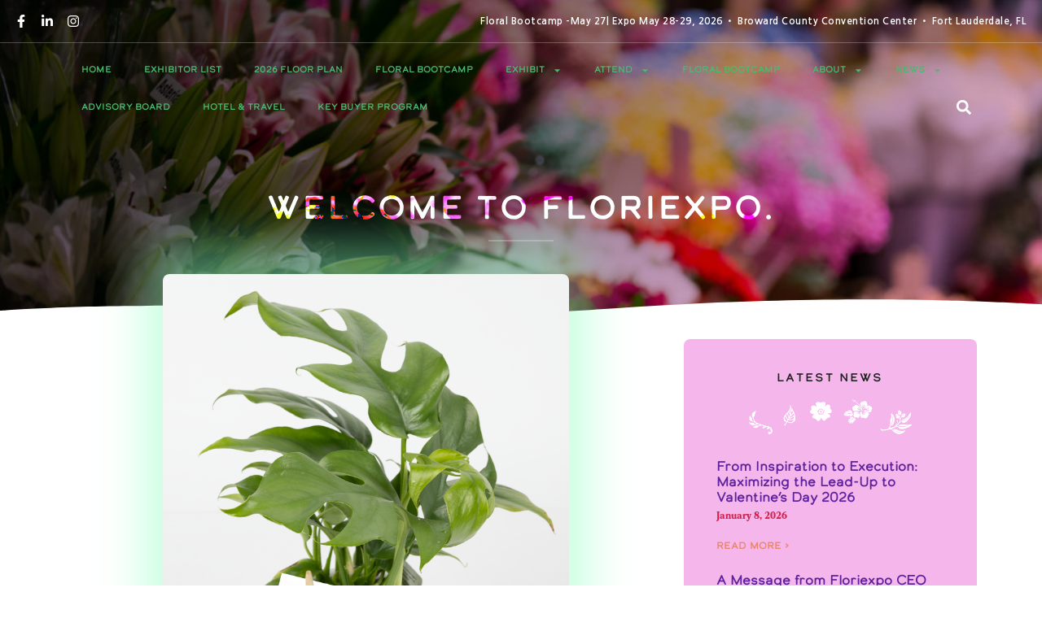

--- FILE ---
content_type: text/html; charset=UTF-8
request_url: https://www.floriexpo.com/products/hardgoods-packaging/daisy-ai-powered-plant-care-assistant/
body_size: 21448
content:
<!doctype html>
<html lang="en-US">
<head>
	<meta charset="UTF-8">
	<meta name="viewport" content="width=device-width, initial-scale=1">
	<link rel="profile" href="https://gmpg.org/xfn/11">
	<meta name='robots' content='index, follow, max-image-preview:large, max-snippet:-1, max-video-preview:-1' />
	<style>img:is([sizes="auto" i], [sizes^="auto," i]) { contain-intrinsic-size: 3000px 1500px }</style>
	
	<!-- This site is optimized with the Yoast SEO plugin v23.4 - https://yoast.com/wordpress/plugins/seo/ -->
	<title>DAISY AI Powered Plant Care Assistant | Floriexpo</title>
	<link rel="canonical" href="https://www.floriexpo.com/products/hardgoods-packaging/daisy-ai-powered-plant-care-assistant/" />
	<meta property="og:locale" content="en_US" />
	<meta property="og:type" content="article" />
	<meta property="og:title" content="DAISY AI Powered Plant Care Assistant | Floriexpo" />
	<meta property="og:description" content="Bayview Flowers" />
	<meta property="og:url" content="https://www.floriexpo.com/products/hardgoods-packaging/daisy-ai-powered-plant-care-assistant/" />
	<meta property="og:site_name" content="Floriexpo" />
	<meta property="article:publisher" content="https://www.facebook.com/InternationalFloricultureExpo" />
	<meta property="article:published_time" content="2024-06-04T12:35:36+00:00" />
	<meta property="og:image" content="https://www.floriexpo.com/wp-content/uploads/2024/06/baview-AI.png" />
	<meta property="og:image:width" content="499" />
	<meta property="og:image:height" content="650" />
	<meta property="og:image:type" content="image/png" />
	<meta name="author" content="floriexpo" />
	<meta name="twitter:card" content="summary_large_image" />
	<meta name="twitter:creator" content="@floriexpo" />
	<meta name="twitter:site" content="@floriexpo" />
	<meta name="twitter:label1" content="Written by" />
	<meta name="twitter:data1" content="floriexpo" />
	<meta name="twitter:label2" content="Est. reading time" />
	<meta name="twitter:data2" content="1 minute" />
	<script type="application/ld+json" class="yoast-schema-graph">{"@context":"https://schema.org","@graph":[{"@type":"Article","@id":"https://www.floriexpo.com/products/hardgoods-packaging/daisy-ai-powered-plant-care-assistant/#article","isPartOf":{"@id":"https://www.floriexpo.com/products/hardgoods-packaging/daisy-ai-powered-plant-care-assistant/"},"author":{"name":"floriexpo","@id":"https://www.floriexpo.com/#/schema/person/e4ea9f195b37591b53407a12e64dd71d"},"headline":"DAISY AI Powered Plant Care Assistant","datePublished":"2024-06-04T12:35:36+00:00","dateModified":"2024-06-04T12:35:36+00:00","mainEntityOfPage":{"@id":"https://www.floriexpo.com/products/hardgoods-packaging/daisy-ai-powered-plant-care-assistant/"},"wordCount":195,"publisher":{"@id":"https://www.floriexpo.com/#organization"},"image":{"@id":"https://www.floriexpo.com/products/hardgoods-packaging/daisy-ai-powered-plant-care-assistant/#primaryimage"},"thumbnailUrl":"https://www.floriexpo.com/wp-content/uploads/2024/06/baview-AI.png","articleSection":["Hardgoods/ Packaging"],"inLanguage":"en-US"},{"@type":"WebPage","@id":"https://www.floriexpo.com/products/hardgoods-packaging/daisy-ai-powered-plant-care-assistant/","url":"https://www.floriexpo.com/products/hardgoods-packaging/daisy-ai-powered-plant-care-assistant/","name":"DAISY AI Powered Plant Care Assistant | Floriexpo","isPartOf":{"@id":"https://www.floriexpo.com/#website"},"primaryImageOfPage":{"@id":"https://www.floriexpo.com/products/hardgoods-packaging/daisy-ai-powered-plant-care-assistant/#primaryimage"},"image":{"@id":"https://www.floriexpo.com/products/hardgoods-packaging/daisy-ai-powered-plant-care-assistant/#primaryimage"},"thumbnailUrl":"https://www.floriexpo.com/wp-content/uploads/2024/06/baview-AI.png","datePublished":"2024-06-04T12:35:36+00:00","dateModified":"2024-06-04T12:35:36+00:00","breadcrumb":{"@id":"https://www.floriexpo.com/products/hardgoods-packaging/daisy-ai-powered-plant-care-assistant/#breadcrumb"},"inLanguage":"en-US","potentialAction":[{"@type":"ReadAction","target":["https://www.floriexpo.com/products/hardgoods-packaging/daisy-ai-powered-plant-care-assistant/"]}]},{"@type":"ImageObject","inLanguage":"en-US","@id":"https://www.floriexpo.com/products/hardgoods-packaging/daisy-ai-powered-plant-care-assistant/#primaryimage","url":"https://www.floriexpo.com/wp-content/uploads/2024/06/baview-AI.png","contentUrl":"https://www.floriexpo.com/wp-content/uploads/2024/06/baview-AI.png","width":499,"height":650},{"@type":"BreadcrumbList","@id":"https://www.floriexpo.com/products/hardgoods-packaging/daisy-ai-powered-plant-care-assistant/#breadcrumb","itemListElement":[{"@type":"ListItem","position":1,"name":"News","item":"https://www.floriexpo.com/news/"},{"@type":"ListItem","position":2,"name":"DAISY AI Powered Plant Care Assistant"}]},{"@type":"WebSite","@id":"https://www.floriexpo.com/#website","url":"https://www.floriexpo.com/","name":"Floriexpo","description":"North America&#039;s largest B2B floral trade show!","publisher":{"@id":"https://www.floriexpo.com/#organization"},"potentialAction":[{"@type":"SearchAction","target":{"@type":"EntryPoint","urlTemplate":"https://www.floriexpo.com/?s={search_term_string}"},"query-input":{"@type":"PropertyValueSpecification","valueRequired":true,"valueName":"search_term_string"}}],"inLanguage":"en-US"},{"@type":"Organization","@id":"https://www.floriexpo.com/#organization","name":"Floriexpo","url":"https://www.floriexpo.com/","logo":{"@type":"ImageObject","inLanguage":"en-US","@id":"https://www.floriexpo.com/#/schema/logo/image/","url":"https://divcomevents2-static.s3.amazonaws.com/uploads/sites/11/2021/02/floriexpo-2022-logo.png","contentUrl":"https://divcomevents2-static.s3.amazonaws.com/uploads/sites/11/2021/02/floriexpo-2022-logo.png","width":1853,"height":632,"caption":"Floriexpo"},"image":{"@id":"https://www.floriexpo.com/#/schema/logo/image/"},"sameAs":["https://www.facebook.com/InternationalFloricultureExpo","https://x.com/floriexpo","https://www.instagram.com/floriexpo/","https://www.linkedin.com/company/international-floriculture-expo/"]},{"@type":"Person","@id":"https://www.floriexpo.com/#/schema/person/e4ea9f195b37591b53407a12e64dd71d","name":"floriexpo","sameAs":["https://www.floriexpo.com"],"url":"https://www.floriexpo.com/author/floriexpo/"}]}</script>
	<!-- / Yoast SEO plugin. -->


<link rel='dns-prefetch' href='//www.googletagmanager.com' />
<link rel="alternate" type="application/rss+xml" title="Floriexpo &raquo; Feed" href="https://www.floriexpo.com/feed/" />
<link rel="alternate" type="application/rss+xml" title="Floriexpo &raquo; Comments Feed" href="https://www.floriexpo.com/comments/feed/" />
<script>
window._wpemojiSettings = {"baseUrl":"https:\/\/s.w.org\/images\/core\/emoji\/16.0.1\/72x72\/","ext":".png","svgUrl":"https:\/\/s.w.org\/images\/core\/emoji\/16.0.1\/svg\/","svgExt":".svg","source":{"concatemoji":"https:\/\/www.floriexpo.com\/wp-includes\/js\/wp-emoji-release.min.js?ver=6.8.3"}};
/*! This file is auto-generated */
!function(s,n){var o,i,e;function c(e){try{var t={supportTests:e,timestamp:(new Date).valueOf()};sessionStorage.setItem(o,JSON.stringify(t))}catch(e){}}function p(e,t,n){e.clearRect(0,0,e.canvas.width,e.canvas.height),e.fillText(t,0,0);var t=new Uint32Array(e.getImageData(0,0,e.canvas.width,e.canvas.height).data),a=(e.clearRect(0,0,e.canvas.width,e.canvas.height),e.fillText(n,0,0),new Uint32Array(e.getImageData(0,0,e.canvas.width,e.canvas.height).data));return t.every(function(e,t){return e===a[t]})}function u(e,t){e.clearRect(0,0,e.canvas.width,e.canvas.height),e.fillText(t,0,0);for(var n=e.getImageData(16,16,1,1),a=0;a<n.data.length;a++)if(0!==n.data[a])return!1;return!0}function f(e,t,n,a){switch(t){case"flag":return n(e,"\ud83c\udff3\ufe0f\u200d\u26a7\ufe0f","\ud83c\udff3\ufe0f\u200b\u26a7\ufe0f")?!1:!n(e,"\ud83c\udde8\ud83c\uddf6","\ud83c\udde8\u200b\ud83c\uddf6")&&!n(e,"\ud83c\udff4\udb40\udc67\udb40\udc62\udb40\udc65\udb40\udc6e\udb40\udc67\udb40\udc7f","\ud83c\udff4\u200b\udb40\udc67\u200b\udb40\udc62\u200b\udb40\udc65\u200b\udb40\udc6e\u200b\udb40\udc67\u200b\udb40\udc7f");case"emoji":return!a(e,"\ud83e\udedf")}return!1}function g(e,t,n,a){var r="undefined"!=typeof WorkerGlobalScope&&self instanceof WorkerGlobalScope?new OffscreenCanvas(300,150):s.createElement("canvas"),o=r.getContext("2d",{willReadFrequently:!0}),i=(o.textBaseline="top",o.font="600 32px Arial",{});return e.forEach(function(e){i[e]=t(o,e,n,a)}),i}function t(e){var t=s.createElement("script");t.src=e,t.defer=!0,s.head.appendChild(t)}"undefined"!=typeof Promise&&(o="wpEmojiSettingsSupports",i=["flag","emoji"],n.supports={everything:!0,everythingExceptFlag:!0},e=new Promise(function(e){s.addEventListener("DOMContentLoaded",e,{once:!0})}),new Promise(function(t){var n=function(){try{var e=JSON.parse(sessionStorage.getItem(o));if("object"==typeof e&&"number"==typeof e.timestamp&&(new Date).valueOf()<e.timestamp+604800&&"object"==typeof e.supportTests)return e.supportTests}catch(e){}return null}();if(!n){if("undefined"!=typeof Worker&&"undefined"!=typeof OffscreenCanvas&&"undefined"!=typeof URL&&URL.createObjectURL&&"undefined"!=typeof Blob)try{var e="postMessage("+g.toString()+"("+[JSON.stringify(i),f.toString(),p.toString(),u.toString()].join(",")+"));",a=new Blob([e],{type:"text/javascript"}),r=new Worker(URL.createObjectURL(a),{name:"wpTestEmojiSupports"});return void(r.onmessage=function(e){c(n=e.data),r.terminate(),t(n)})}catch(e){}c(n=g(i,f,p,u))}t(n)}).then(function(e){for(var t in e)n.supports[t]=e[t],n.supports.everything=n.supports.everything&&n.supports[t],"flag"!==t&&(n.supports.everythingExceptFlag=n.supports.everythingExceptFlag&&n.supports[t]);n.supports.everythingExceptFlag=n.supports.everythingExceptFlag&&!n.supports.flag,n.DOMReady=!1,n.readyCallback=function(){n.DOMReady=!0}}).then(function(){return e}).then(function(){var e;n.supports.everything||(n.readyCallback(),(e=n.source||{}).concatemoji?t(e.concatemoji):e.wpemoji&&e.twemoji&&(t(e.twemoji),t(e.wpemoji)))}))}((window,document),window._wpemojiSettings);
</script>
<link rel="stylesheet" type="text/css" href="https://use.typekit.net/zxy3lvy.css"><style id='wp-emoji-styles-inline-css'>

	img.wp-smiley, img.emoji {
		display: inline !important;
		border: none !important;
		box-shadow: none !important;
		height: 1em !important;
		width: 1em !important;
		margin: 0 0.07em !important;
		vertical-align: -0.1em !important;
		background: none !important;
		padding: 0 !important;
	}
</style>
<link rel='stylesheet' id='wp-block-library-css' href='https://www.floriexpo.com/wp-includes/css/dist/block-library/style.min.css?ver=6.8.3' media='all' />
<style id='classic-theme-styles-inline-css'>
/*! This file is auto-generated */
.wp-block-button__link{color:#fff;background-color:#32373c;border-radius:9999px;box-shadow:none;text-decoration:none;padding:calc(.667em + 2px) calc(1.333em + 2px);font-size:1.125em}.wp-block-file__button{background:#32373c;color:#fff;text-decoration:none}
</style>
<style id='global-styles-inline-css'>
:root{--wp--preset--aspect-ratio--square: 1;--wp--preset--aspect-ratio--4-3: 4/3;--wp--preset--aspect-ratio--3-4: 3/4;--wp--preset--aspect-ratio--3-2: 3/2;--wp--preset--aspect-ratio--2-3: 2/3;--wp--preset--aspect-ratio--16-9: 16/9;--wp--preset--aspect-ratio--9-16: 9/16;--wp--preset--color--black: #000000;--wp--preset--color--cyan-bluish-gray: #abb8c3;--wp--preset--color--white: #ffffff;--wp--preset--color--pale-pink: #f78da7;--wp--preset--color--vivid-red: #cf2e2e;--wp--preset--color--luminous-vivid-orange: #ff6900;--wp--preset--color--luminous-vivid-amber: #fcb900;--wp--preset--color--light-green-cyan: #7bdcb5;--wp--preset--color--vivid-green-cyan: #00d084;--wp--preset--color--pale-cyan-blue: #8ed1fc;--wp--preset--color--vivid-cyan-blue: #0693e3;--wp--preset--color--vivid-purple: #9b51e0;--wp--preset--gradient--vivid-cyan-blue-to-vivid-purple: linear-gradient(135deg,rgba(6,147,227,1) 0%,rgb(155,81,224) 100%);--wp--preset--gradient--light-green-cyan-to-vivid-green-cyan: linear-gradient(135deg,rgb(122,220,180) 0%,rgb(0,208,130) 100%);--wp--preset--gradient--luminous-vivid-amber-to-luminous-vivid-orange: linear-gradient(135deg,rgba(252,185,0,1) 0%,rgba(255,105,0,1) 100%);--wp--preset--gradient--luminous-vivid-orange-to-vivid-red: linear-gradient(135deg,rgba(255,105,0,1) 0%,rgb(207,46,46) 100%);--wp--preset--gradient--very-light-gray-to-cyan-bluish-gray: linear-gradient(135deg,rgb(238,238,238) 0%,rgb(169,184,195) 100%);--wp--preset--gradient--cool-to-warm-spectrum: linear-gradient(135deg,rgb(74,234,220) 0%,rgb(151,120,209) 20%,rgb(207,42,186) 40%,rgb(238,44,130) 60%,rgb(251,105,98) 80%,rgb(254,248,76) 100%);--wp--preset--gradient--blush-light-purple: linear-gradient(135deg,rgb(255,206,236) 0%,rgb(152,150,240) 100%);--wp--preset--gradient--blush-bordeaux: linear-gradient(135deg,rgb(254,205,165) 0%,rgb(254,45,45) 50%,rgb(107,0,62) 100%);--wp--preset--gradient--luminous-dusk: linear-gradient(135deg,rgb(255,203,112) 0%,rgb(199,81,192) 50%,rgb(65,88,208) 100%);--wp--preset--gradient--pale-ocean: linear-gradient(135deg,rgb(255,245,203) 0%,rgb(182,227,212) 50%,rgb(51,167,181) 100%);--wp--preset--gradient--electric-grass: linear-gradient(135deg,rgb(202,248,128) 0%,rgb(113,206,126) 100%);--wp--preset--gradient--midnight: linear-gradient(135deg,rgb(2,3,129) 0%,rgb(40,116,252) 100%);--wp--preset--font-size--small: 13px;--wp--preset--font-size--medium: 20px;--wp--preset--font-size--large: 36px;--wp--preset--font-size--x-large: 42px;--wp--preset--spacing--20: 0.44rem;--wp--preset--spacing--30: 0.67rem;--wp--preset--spacing--40: 1rem;--wp--preset--spacing--50: 1.5rem;--wp--preset--spacing--60: 2.25rem;--wp--preset--spacing--70: 3.38rem;--wp--preset--spacing--80: 5.06rem;--wp--preset--shadow--natural: 6px 6px 9px rgba(0, 0, 0, 0.2);--wp--preset--shadow--deep: 12px 12px 50px rgba(0, 0, 0, 0.4);--wp--preset--shadow--sharp: 6px 6px 0px rgba(0, 0, 0, 0.2);--wp--preset--shadow--outlined: 6px 6px 0px -3px rgba(255, 255, 255, 1), 6px 6px rgba(0, 0, 0, 1);--wp--preset--shadow--crisp: 6px 6px 0px rgba(0, 0, 0, 1);}:where(.is-layout-flex){gap: 0.5em;}:where(.is-layout-grid){gap: 0.5em;}body .is-layout-flex{display: flex;}.is-layout-flex{flex-wrap: wrap;align-items: center;}.is-layout-flex > :is(*, div){margin: 0;}body .is-layout-grid{display: grid;}.is-layout-grid > :is(*, div){margin: 0;}:where(.wp-block-columns.is-layout-flex){gap: 2em;}:where(.wp-block-columns.is-layout-grid){gap: 2em;}:where(.wp-block-post-template.is-layout-flex){gap: 1.25em;}:where(.wp-block-post-template.is-layout-grid){gap: 1.25em;}.has-black-color{color: var(--wp--preset--color--black) !important;}.has-cyan-bluish-gray-color{color: var(--wp--preset--color--cyan-bluish-gray) !important;}.has-white-color{color: var(--wp--preset--color--white) !important;}.has-pale-pink-color{color: var(--wp--preset--color--pale-pink) !important;}.has-vivid-red-color{color: var(--wp--preset--color--vivid-red) !important;}.has-luminous-vivid-orange-color{color: var(--wp--preset--color--luminous-vivid-orange) !important;}.has-luminous-vivid-amber-color{color: var(--wp--preset--color--luminous-vivid-amber) !important;}.has-light-green-cyan-color{color: var(--wp--preset--color--light-green-cyan) !important;}.has-vivid-green-cyan-color{color: var(--wp--preset--color--vivid-green-cyan) !important;}.has-pale-cyan-blue-color{color: var(--wp--preset--color--pale-cyan-blue) !important;}.has-vivid-cyan-blue-color{color: var(--wp--preset--color--vivid-cyan-blue) !important;}.has-vivid-purple-color{color: var(--wp--preset--color--vivid-purple) !important;}.has-black-background-color{background-color: var(--wp--preset--color--black) !important;}.has-cyan-bluish-gray-background-color{background-color: var(--wp--preset--color--cyan-bluish-gray) !important;}.has-white-background-color{background-color: var(--wp--preset--color--white) !important;}.has-pale-pink-background-color{background-color: var(--wp--preset--color--pale-pink) !important;}.has-vivid-red-background-color{background-color: var(--wp--preset--color--vivid-red) !important;}.has-luminous-vivid-orange-background-color{background-color: var(--wp--preset--color--luminous-vivid-orange) !important;}.has-luminous-vivid-amber-background-color{background-color: var(--wp--preset--color--luminous-vivid-amber) !important;}.has-light-green-cyan-background-color{background-color: var(--wp--preset--color--light-green-cyan) !important;}.has-vivid-green-cyan-background-color{background-color: var(--wp--preset--color--vivid-green-cyan) !important;}.has-pale-cyan-blue-background-color{background-color: var(--wp--preset--color--pale-cyan-blue) !important;}.has-vivid-cyan-blue-background-color{background-color: var(--wp--preset--color--vivid-cyan-blue) !important;}.has-vivid-purple-background-color{background-color: var(--wp--preset--color--vivid-purple) !important;}.has-black-border-color{border-color: var(--wp--preset--color--black) !important;}.has-cyan-bluish-gray-border-color{border-color: var(--wp--preset--color--cyan-bluish-gray) !important;}.has-white-border-color{border-color: var(--wp--preset--color--white) !important;}.has-pale-pink-border-color{border-color: var(--wp--preset--color--pale-pink) !important;}.has-vivid-red-border-color{border-color: var(--wp--preset--color--vivid-red) !important;}.has-luminous-vivid-orange-border-color{border-color: var(--wp--preset--color--luminous-vivid-orange) !important;}.has-luminous-vivid-amber-border-color{border-color: var(--wp--preset--color--luminous-vivid-amber) !important;}.has-light-green-cyan-border-color{border-color: var(--wp--preset--color--light-green-cyan) !important;}.has-vivid-green-cyan-border-color{border-color: var(--wp--preset--color--vivid-green-cyan) !important;}.has-pale-cyan-blue-border-color{border-color: var(--wp--preset--color--pale-cyan-blue) !important;}.has-vivid-cyan-blue-border-color{border-color: var(--wp--preset--color--vivid-cyan-blue) !important;}.has-vivid-purple-border-color{border-color: var(--wp--preset--color--vivid-purple) !important;}.has-vivid-cyan-blue-to-vivid-purple-gradient-background{background: var(--wp--preset--gradient--vivid-cyan-blue-to-vivid-purple) !important;}.has-light-green-cyan-to-vivid-green-cyan-gradient-background{background: var(--wp--preset--gradient--light-green-cyan-to-vivid-green-cyan) !important;}.has-luminous-vivid-amber-to-luminous-vivid-orange-gradient-background{background: var(--wp--preset--gradient--luminous-vivid-amber-to-luminous-vivid-orange) !important;}.has-luminous-vivid-orange-to-vivid-red-gradient-background{background: var(--wp--preset--gradient--luminous-vivid-orange-to-vivid-red) !important;}.has-very-light-gray-to-cyan-bluish-gray-gradient-background{background: var(--wp--preset--gradient--very-light-gray-to-cyan-bluish-gray) !important;}.has-cool-to-warm-spectrum-gradient-background{background: var(--wp--preset--gradient--cool-to-warm-spectrum) !important;}.has-blush-light-purple-gradient-background{background: var(--wp--preset--gradient--blush-light-purple) !important;}.has-blush-bordeaux-gradient-background{background: var(--wp--preset--gradient--blush-bordeaux) !important;}.has-luminous-dusk-gradient-background{background: var(--wp--preset--gradient--luminous-dusk) !important;}.has-pale-ocean-gradient-background{background: var(--wp--preset--gradient--pale-ocean) !important;}.has-electric-grass-gradient-background{background: var(--wp--preset--gradient--electric-grass) !important;}.has-midnight-gradient-background{background: var(--wp--preset--gradient--midnight) !important;}.has-small-font-size{font-size: var(--wp--preset--font-size--small) !important;}.has-medium-font-size{font-size: var(--wp--preset--font-size--medium) !important;}.has-large-font-size{font-size: var(--wp--preset--font-size--large) !important;}.has-x-large-font-size{font-size: var(--wp--preset--font-size--x-large) !important;}
:where(.wp-block-post-template.is-layout-flex){gap: 1.25em;}:where(.wp-block-post-template.is-layout-grid){gap: 1.25em;}
:where(.wp-block-columns.is-layout-flex){gap: 2em;}:where(.wp-block-columns.is-layout-grid){gap: 2em;}
:root :where(.wp-block-pullquote){font-size: 1.5em;line-height: 1.6;}
</style>
<link rel='stylesheet' id='hello-elementor-css' href='https://www.floriexpo.com/wp-content/themes/hello-elementor/style.min.css?ver=3.1.1' media='all' />
<link rel='stylesheet' id='hello-elementor-theme-style-css' href='https://www.floriexpo.com/wp-content/themes/hello-elementor/theme.min.css?ver=3.1.1' media='all' />
<link rel='stylesheet' id='hello-elementor-header-footer-css' href='https://www.floriexpo.com/wp-content/themes/hello-elementor/header-footer.min.css?ver=3.1.1' media='all' />
<link rel='stylesheet' id='elementor-frontend-css' href='https://www.floriexpo.com/wp-content/plugins/elementor/assets/css/frontend.min.css?ver=3.23.4' media='all' />
<link rel='stylesheet' id='swiper-css' href='https://www.floriexpo.com/wp-content/plugins/elementor/assets/lib/swiper/v8/css/swiper.min.css?ver=8.4.5' media='all' />
<link rel='stylesheet' id='elementor-post-18-css' href='https://www.floriexpo.com/wp-content/uploads/elementor/css/post-18.css?ver=1725639257' media='all' />
<link rel='stylesheet' id='elementor-pro-css' href='https://www.floriexpo.com/wp-content/plugins/elementor-pro/assets/css/frontend.min.css?ver=3.23.3' media='all' />
<link rel='stylesheet' id='font-awesome-5-all-css' href='https://www.floriexpo.com/wp-content/plugins/elementor/assets/lib/font-awesome/css/all.min.css?ver=3.23.4' media='all' />
<link rel='stylesheet' id='font-awesome-4-shim-css' href='https://www.floriexpo.com/wp-content/plugins/elementor/assets/lib/font-awesome/css/v4-shims.min.css?ver=3.23.4' media='all' />
<link rel='stylesheet' id='elementor-global-css' href='https://www.floriexpo.com/wp-content/uploads/elementor/css/global.css?ver=1725639257' media='all' />
<link rel='stylesheet' id='elementor-post-580-css' href='https://www.floriexpo.com/wp-content/uploads/elementor/css/post-580.css?ver=1764013160' media='all' />
<link rel='stylesheet' id='elementor-post-583-css' href='https://www.floriexpo.com/wp-content/uploads/elementor/css/post-583.css?ver=1756915016' media='all' />
<link rel='stylesheet' id='elementor-post-733-css' href='https://www.floriexpo.com/wp-content/uploads/elementor/css/post-733.css?ver=1725641429' media='all' />
<link rel='stylesheet' id='eael-general-css' href='https://www.floriexpo.com/wp-content/plugins/essential-addons-for-elementor-lite/assets/front-end/css/view/general.min.css?ver=6.0.3' media='all' />
<link rel='stylesheet' id='google-fonts-1-css' href='https://fonts.googleapis.com/css?family=Nanum+Gothic%3A100%2C100italic%2C200%2C200italic%2C300%2C300italic%2C400%2C400italic%2C500%2C500italic%2C600%2C600italic%2C700%2C700italic%2C800%2C800italic%2C900%2C900italic%7CVarela+Round%3A100%2C100italic%2C200%2C200italic%2C300%2C300italic%2C400%2C400italic%2C500%2C500italic%2C600%2C600italic%2C700%2C700italic%2C800%2C800italic%2C900%2C900italic%7CMontserrat%3A100%2C100italic%2C200%2C200italic%2C300%2C300italic%2C400%2C400italic%2C500%2C500italic%2C600%2C600italic%2C700%2C700italic%2C800%2C800italic%2C900%2C900italic&#038;display=auto&#038;ver=6.8.3' media='all' />
<link rel="preconnect" href="https://fonts.gstatic.com/" crossorigin><!--n2css--><script src="https://www.floriexpo.com/wp-content/plugins/elementor/assets/lib/font-awesome/js/v4-shims.min.js?ver=3.23.4" id="font-awesome-4-shim-js"></script>

<!-- Google tag (gtag.js) snippet added by Site Kit -->

<!-- Google Analytics snippet added by Site Kit -->
<script src="https://www.googletagmanager.com/gtag/js?id=GT-NNM44SZR" id="google_gtagjs-js" async></script>
<script id="google_gtagjs-js-after">
window.dataLayer = window.dataLayer || [];function gtag(){dataLayer.push(arguments);}
gtag("set","linker",{"domains":["www.floriexpo.com"]});
gtag("js", new Date());
gtag("set", "developer_id.dZTNiMT", true);
gtag("config", "GT-NNM44SZR");
 window._googlesitekit = window._googlesitekit || {}; window._googlesitekit.throttledEvents = []; window._googlesitekit.gtagEvent = (name, data) => { var key = JSON.stringify( { name, data } ); if ( !! window._googlesitekit.throttledEvents[ key ] ) { return; } window._googlesitekit.throttledEvents[ key ] = true; setTimeout( () => { delete window._googlesitekit.throttledEvents[ key ]; }, 5 ); gtag( "event", name, { ...data, event_source: "site-kit" } ); }
</script>

<!-- End Google tag (gtag.js) snippet added by Site Kit -->
<script src="https://www.floriexpo.com/wp-includes/js/jquery/jquery.min.js?ver=3.7.1" id="jquery-core-js"></script>
<script src="https://www.floriexpo.com/wp-includes/js/jquery/jquery-migrate.min.js?ver=3.4.1" id="jquery-migrate-js"></script>
<link rel="https://api.w.org/" href="https://www.floriexpo.com/wp-json/" /><link rel="alternate" title="JSON" type="application/json" href="https://www.floriexpo.com/wp-json/wp/v2/posts/21460" /><link rel="EditURI" type="application/rsd+xml" title="RSD" href="https://www.floriexpo.com/xmlrpc.php?rsd" />
<link rel='shortlink' href='https://www.floriexpo.com/?p=21460' />
<link rel="alternate" title="oEmbed (JSON)" type="application/json+oembed" href="https://www.floriexpo.com/wp-json/oembed/1.0/embed?url=https%3A%2F%2Fwww.floriexpo.com%2Fproducts%2Fhardgoods-packaging%2Fdaisy-ai-powered-plant-care-assistant%2F" />
<link rel="alternate" title="oEmbed (XML)" type="text/xml+oembed" href="https://www.floriexpo.com/wp-json/oembed/1.0/embed?url=https%3A%2F%2Fwww.floriexpo.com%2Fproducts%2Fhardgoods-packaging%2Fdaisy-ai-powered-plant-care-assistant%2F&#038;format=xml" />
<meta name="generator" content="Site Kit by Google 1.147.0" /><meta name="description" content="Bayview Flowers">
<meta name="generator" content="Elementor 3.23.4; features: e_font_icon_svg, additional_custom_breakpoints, e_lazyload; settings: css_print_method-external, google_font-enabled, font_display-auto">
			<style>
				.e-con.e-parent:nth-of-type(n+4):not(.e-lazyloaded):not(.e-no-lazyload),
				.e-con.e-parent:nth-of-type(n+4):not(.e-lazyloaded):not(.e-no-lazyload) * {
					background-image: none !important;
				}
				@media screen and (max-height: 1024px) {
					.e-con.e-parent:nth-of-type(n+3):not(.e-lazyloaded):not(.e-no-lazyload),
					.e-con.e-parent:nth-of-type(n+3):not(.e-lazyloaded):not(.e-no-lazyload) * {
						background-image: none !important;
					}
				}
				@media screen and (max-height: 640px) {
					.e-con.e-parent:nth-of-type(n+2):not(.e-lazyloaded):not(.e-no-lazyload),
					.e-con.e-parent:nth-of-type(n+2):not(.e-lazyloaded):not(.e-no-lazyload) * {
						background-image: none !important;
					}
				}
			</style>
			<link rel="icon" href="https://www.floriexpo.com/wp-content/uploads/2021/12/favicon.png" sizes="32x32" />
<link rel="icon" href="https://www.floriexpo.com/wp-content/uploads/2021/12/favicon.png" sizes="192x192" />
<link rel="apple-touch-icon" href="https://www.floriexpo.com/wp-content/uploads/2021/12/favicon.png" />
<meta name="msapplication-TileImage" content="https://www.floriexpo.com/wp-content/uploads/2021/12/favicon.png" />
		<style id="wp-custom-css">
			.site-main, .site-header {
    max-width: 1140px;
    margin: auto;
}

a {
	color:#0a6c9a;
}

a:hover {
	color:#0a6c9a;
}


@media screen and (max-width:767px) {

.site-header, .page-header {
    padding-left: 25px;
    padding-right: 25px;
}
}		</style>
		</head>
<body class="wp-singular post-template-default single single-post postid-21460 single-format-standard wp-custom-logo wp-theme-hello-elementor elementor-default elementor-kit-18 elementor-page-733">


<a class="skip-link screen-reader-text" href="#content">Skip to content</a>

		<header data-elementor-type="header" data-elementor-id="580" class="elementor elementor-580 elementor-location-header" data-elementor-post-type="elementor_library">
					<section class="elementor-section elementor-top-section elementor-element elementor-element-d9c13ed elementor-section-full_width elementor-section-height-default elementor-section-height-default" data-id="d9c13ed" data-element_type="section">
						<div class="elementor-container elementor-column-gap-default">
					<div class="elementor-column elementor-col-100 elementor-top-column elementor-element elementor-element-1b84f04" data-id="1b84f04" data-element_type="column">
			<div class="elementor-widget-wrap elementor-element-populated">
						<div class="elementor-element elementor-element-0132bb8 elementor-widget__width-auto elementor-shape-rounded elementor-grid-0 e-grid-align-center elementor-widget elementor-widget-global elementor-global-1840 elementor-widget-social-icons" data-id="0132bb8" data-element_type="widget" data-widget_type="social-icons.default">
				<div class="elementor-widget-container">
					<div class="elementor-social-icons-wrapper elementor-grid">
							<span class="elementor-grid-item">
					<a class="elementor-icon elementor-social-icon elementor-social-icon-facebook-f elementor-animation-grow elementor-repeater-item-c528654" href="https://www.facebook.com/Floriexpo/" target="_blank">
						<span class="elementor-screen-only">Facebook-f</span>
						<svg class="e-font-icon-svg e-fab-facebook-f" viewBox="0 0 320 512" xmlns="http://www.w3.org/2000/svg"><path d="M279.14 288l14.22-92.66h-88.91v-60.13c0-25.35 12.42-50.06 52.24-50.06h40.42V6.26S260.43 0 225.36 0c-73.22 0-121.08 44.38-121.08 124.72v70.62H22.89V288h81.39v224h100.17V288z"></path></svg>					</a>
				</span>
							<span class="elementor-grid-item">
					<a class="elementor-icon elementor-social-icon elementor-social-icon-linkedin-in elementor-animation-grow elementor-repeater-item-9b84537" href="https://www.linkedin.com/company/international-floriculture-expo/" target="_blank">
						<span class="elementor-screen-only">Linkedin-in</span>
						<svg class="e-font-icon-svg e-fab-linkedin-in" viewBox="0 0 448 512" xmlns="http://www.w3.org/2000/svg"><path d="M100.28 448H7.4V148.9h92.88zM53.79 108.1C24.09 108.1 0 83.5 0 53.8a53.79 53.79 0 0 1 107.58 0c0 29.7-24.1 54.3-53.79 54.3zM447.9 448h-92.68V302.4c0-34.7-.7-79.2-48.29-79.2-48.29 0-55.69 37.7-55.69 76.7V448h-92.78V148.9h89.08v40.8h1.3c12.4-23.5 42.69-48.3 87.88-48.3 94 0 111.28 61.9 111.28 142.3V448z"></path></svg>					</a>
				</span>
							<span class="elementor-grid-item">
					<a class="elementor-icon elementor-social-icon elementor-social-icon-instagram elementor-animation-grow elementor-repeater-item-487dff5" href="https://www.instagram.com/floriexpo/" target="_blank">
						<span class="elementor-screen-only">Instagram</span>
						<svg class="e-font-icon-svg e-fab-instagram" viewBox="0 0 448 512" xmlns="http://www.w3.org/2000/svg"><path d="M224.1 141c-63.6 0-114.9 51.3-114.9 114.9s51.3 114.9 114.9 114.9S339 319.5 339 255.9 287.7 141 224.1 141zm0 189.6c-41.1 0-74.7-33.5-74.7-74.7s33.5-74.7 74.7-74.7 74.7 33.5 74.7 74.7-33.6 74.7-74.7 74.7zm146.4-194.3c0 14.9-12 26.8-26.8 26.8-14.9 0-26.8-12-26.8-26.8s12-26.8 26.8-26.8 26.8 12 26.8 26.8zm76.1 27.2c-1.7-35.9-9.9-67.7-36.2-93.9-26.2-26.2-58-34.4-93.9-36.2-37-2.1-147.9-2.1-184.9 0-35.8 1.7-67.6 9.9-93.9 36.1s-34.4 58-36.2 93.9c-2.1 37-2.1 147.9 0 184.9 1.7 35.9 9.9 67.7 36.2 93.9s58 34.4 93.9 36.2c37 2.1 147.9 2.1 184.9 0 35.9-1.7 67.7-9.9 93.9-36.2 26.2-26.2 34.4-58 36.2-93.9 2.1-37 2.1-147.8 0-184.8zM398.8 388c-7.8 19.6-22.9 34.7-42.6 42.6-29.5 11.7-99.5 9-132.1 9s-102.7 2.6-132.1-9c-19.6-7.8-34.7-22.9-42.6-42.6-11.7-29.5-9-99.5-9-132.1s-2.6-102.7 9-132.1c7.8-19.6 22.9-34.7 42.6-42.6 29.5-11.7 99.5-9 132.1-9s102.7-2.6 132.1 9c19.6 7.8 34.7 22.9 42.6 42.6 11.7 29.5 9 99.5 9 132.1s2.7 102.7-9 132.1z"></path></svg>					</a>
				</span>
					</div>
				</div>
				</div>
				<div class="elementor-element elementor-element-0c83502 elementor-widget__width-auto elementor-widget elementor-widget-heading" data-id="0c83502" data-element_type="widget" data-widget_type="heading.default">
				<div class="elementor-widget-container">
			<h2 class="elementor-heading-title elementor-size-default">Floral Bootcamp -May 27| Expo May 28-29, 2026 • Broward County Convention Center • Fort Lauderdale, FL</h2>		</div>
				</div>
					</div>
		</div>
					</div>
		</section>
				<section class="elementor-section elementor-top-section elementor-element elementor-element-7cca9bd elementor-section-boxed elementor-section-height-default elementor-section-height-default" data-id="7cca9bd" data-element_type="section">
						<div class="elementor-container elementor-column-gap-default">
					<div class="elementor-column elementor-col-100 elementor-top-column elementor-element elementor-element-dcf14c1" data-id="dcf14c1" data-element_type="column">
			<div class="elementor-widget-wrap elementor-element-populated">
						<div class="elementor-element elementor-element-4c98254 elementor-nav-menu--dropdown-tablet elementor-nav-menu__text-align-aside elementor-nav-menu--toggle elementor-nav-menu--burger elementor-widget elementor-widget-nav-menu" data-id="4c98254" data-element_type="widget" data-settings="{&quot;layout&quot;:&quot;horizontal&quot;,&quot;submenu_icon&quot;:{&quot;value&quot;:&quot;&lt;svg class=\&quot;e-font-icon-svg e-fas-caret-down\&quot; viewBox=\&quot;0 0 320 512\&quot; xmlns=\&quot;http:\/\/www.w3.org\/2000\/svg\&quot;&gt;&lt;path d=\&quot;M31.3 192h257.3c17.8 0 26.7 21.5 14.1 34.1L174.1 354.8c-7.8 7.8-20.5 7.8-28.3 0L17.2 226.1C4.6 213.5 13.5 192 31.3 192z\&quot;&gt;&lt;\/path&gt;&lt;\/svg&gt;&quot;,&quot;library&quot;:&quot;fa-solid&quot;},&quot;toggle&quot;:&quot;burger&quot;}" data-widget_type="nav-menu.default">
				<div class="elementor-widget-container">
						<nav aria-label="Menu" class="elementor-nav-menu--main elementor-nav-menu__container elementor-nav-menu--layout-horizontal e--pointer-underline e--animation-fade">
				<ul id="menu-1-4c98254" class="elementor-nav-menu"><li class="menu-item menu-item-type-post_type menu-item-object-page menu-item-home menu-item-22254"><a href="https://www.floriexpo.com/" class="elementor-item">Home</a></li>
<li class="menu-item menu-item-type-custom menu-item-object-custom menu-item-22103"><a href="https://homebase.map-dynamics.com/floriexpo2026/marketplace" class="elementor-item">Exhibitor List</a></li>
<li class="menu-item menu-item-type-custom menu-item-object-custom menu-item-22102"><a href="https://homebase.map-dynamics.com/floriexpo2026/floorplan" class="elementor-item">2026 Floor Plan</a></li>
<li class="menu-item menu-item-type-post_type menu-item-object-page menu-item-21976"><a href="https://www.floriexpo.com/floral-bootcamp/" class="elementor-item">Floral Bootcamp</a></li>
<li class="menu-item menu-item-type-post_type menu-item-object-page menu-item-has-children menu-item-21964"><a href="https://www.floriexpo.com/exhibit/" class="elementor-item">Exhibit</a>
<ul class="sub-menu elementor-nav-menu--dropdown">
	<li class="menu-item menu-item-type-post_type menu-item-object-page menu-item-21968"><a href="https://www.floriexpo.com/download-exhibiting-info/" class="elementor-sub-item">Download Exhibiting Info</a></li>
	<li class="menu-item menu-item-type-post_type menu-item-object-page menu-item-22718"><a href="https://www.floriexpo.com/international-exhibitors-floriexpo/" class="elementor-sub-item">International Exhibitors @Floriexpo!</a></li>
	<li class="menu-item menu-item-type-post_type menu-item-object-page menu-item-21988"><a href="https://www.floriexpo.com/key-buyer-program-submission/" class="elementor-sub-item">Key Buyer Program Submission</a></li>
	<li class="menu-item menu-item-type-post_type menu-item-object-page menu-item-22061"><a href="https://www.floriexpo.com/flori-365/" class="elementor-sub-item">Flori365</a></li>
</ul>
</li>
<li class="menu-item menu-item-type-post_type menu-item-object-page menu-item-has-children menu-item-21980"><a href="https://www.floriexpo.com/attend/" class="elementor-item">Attend</a>
<ul class="sub-menu elementor-nav-menu--dropdown">
	<li class="menu-item menu-item-type-post_type menu-item-object-page menu-item-21983"><a href="https://www.floriexpo.com/show-schedule/" class="elementor-sub-item">2026 Show Schedule</a></li>
	<li class="menu-item menu-item-type-post_type menu-item-object-page menu-item-has-children menu-item-21969"><a href="https://www.floriexpo.com/special-events/" class="elementor-sub-item">Floriexpo Special Events</a>
	<ul class="sub-menu elementor-nav-menu--dropdown">
		<li class="menu-item menu-item-type-post_type menu-item-object-post menu-item-22312"><a href="https://www.floriexpo.com/event-news/irondesigner2025/" class="elementor-sub-item">Iron Designer 2025!</a></li>
		<li class="menu-item menu-item-type-post_type menu-item-object-page menu-item-21971"><a href="https://www.floriexpo.com/flower-naming/" class="elementor-sub-item">Flower Naming Ceremony</a></li>
	</ul>
</li>
</ul>
</li>
<li class="menu-item menu-item-type-post_type menu-item-object-page menu-item-21984"><a href="https://www.floriexpo.com/floral-bootcamp/" class="elementor-item">Floral Bootcamp</a></li>
<li class="menu-item menu-item-type-post_type menu-item-object-page menu-item-has-children menu-item-21963"><a href="https://www.floriexpo.com/about/" class="elementor-item">About</a>
<ul class="sub-menu elementor-nav-menu--dropdown">
	<li class="menu-item menu-item-type-post_type menu-item-object-page menu-item-22676"><a href="https://www.floriexpo.com/2025-photo-gallery/" class="elementor-sub-item">2025 Photo Gallery</a></li>
	<li class="menu-item menu-item-type-post_type menu-item-object-page menu-item-21989"><a href="https://www.floriexpo.com/partners/" class="elementor-sub-item">Official Partners</a></li>
	<li class="menu-item menu-item-type-post_type menu-item-object-page menu-item-21966"><a href="https://www.floriexpo.com/team/" class="elementor-sub-item">Meet the Team</a></li>
	<li class="menu-item menu-item-type-post_type menu-item-object-page menu-item-21967"><a href="https://www.floriexpo.com/advisory-board/" class="elementor-sub-item">Advisory Board</a></li>
	<li class="menu-item menu-item-type-post_type menu-item-object-page menu-item-21978"><a href="https://www.floriexpo.com/updates/" class="elementor-sub-item">Get Updates</a></li>
</ul>
</li>
<li class="menu-item menu-item-type-post_type menu-item-object-page menu-item-has-children menu-item-21965"><a href="https://www.floriexpo.com/the-cut/" class="elementor-item">NEWS</a>
<ul class="sub-menu elementor-nav-menu--dropdown">
	<li class="menu-item menu-item-type-post_type menu-item-object-page current_page_parent menu-item-has-children menu-item-21972"><a href="https://www.floriexpo.com/news/" class="elementor-sub-item">News</a>
	<ul class="sub-menu elementor-nav-menu--dropdown">
		<li class="menu-item menu-item-type-post_type menu-item-object-page current_page_parent menu-item-21973"><a href="https://www.floriexpo.com/news/" class="elementor-sub-item">All News</a></li>
		<li class="menu-item menu-item-type-taxonomy menu-item-object-category menu-item-21959"><a href="https://www.floriexpo.com/event-news/" class="elementor-sub-item">Event News</a></li>
		<li class="menu-item menu-item-type-taxonomy menu-item-object-category menu-item-21960"><a href="https://www.floriexpo.com/industry-news/" class="elementor-sub-item">Industry News</a></li>
		<li class="menu-item menu-item-type-taxonomy menu-item-object-category menu-item-21961"><a href="https://www.floriexpo.com/resources/" class="elementor-sub-item">Resources</a></li>
	</ul>
</li>
</ul>
</li>
<li class="menu-item menu-item-type-post_type menu-item-object-page menu-item-22754"><a href="https://www.floriexpo.com/advisory-board/" class="elementor-item">Advisory Board</a></li>
<li class="menu-item menu-item-type-post_type menu-item-object-page menu-item-22774"><a href="https://www.floriexpo.com/travel/" class="elementor-item">Hotel &#038; Travel</a></li>
<li class="menu-item menu-item-type-post_type menu-item-object-page menu-item-22777"><a href="https://www.floriexpo.com/key-buyer-program-2/" class="elementor-item">Key Buyer Program</a></li>
</ul>			</nav>
					<div class="elementor-menu-toggle" role="button" tabindex="0" aria-label="Menu Toggle" aria-expanded="false">
			<svg aria-hidden="true" role="presentation" class="elementor-menu-toggle__icon--open e-font-icon-svg e-eicon-menu-bar" viewBox="0 0 1000 1000" xmlns="http://www.w3.org/2000/svg"><path d="M104 333H896C929 333 958 304 958 271S929 208 896 208H104C71 208 42 237 42 271S71 333 104 333ZM104 583H896C929 583 958 554 958 521S929 458 896 458H104C71 458 42 487 42 521S71 583 104 583ZM104 833H896C929 833 958 804 958 771S929 708 896 708H104C71 708 42 737 42 771S71 833 104 833Z"></path></svg><svg aria-hidden="true" role="presentation" class="elementor-menu-toggle__icon--close e-font-icon-svg e-eicon-close" viewBox="0 0 1000 1000" xmlns="http://www.w3.org/2000/svg"><path d="M742 167L500 408 258 167C246 154 233 150 217 150 196 150 179 158 167 167 154 179 150 196 150 212 150 229 154 242 171 254L408 500 167 742C138 771 138 800 167 829 196 858 225 858 254 829L496 587 738 829C750 842 767 846 783 846 800 846 817 842 829 829 842 817 846 804 846 783 846 767 842 750 829 737L588 500 833 258C863 229 863 200 833 171 804 137 775 137 742 167Z"></path></svg>			<span class="elementor-screen-only">Menu</span>
		</div>
					<nav class="elementor-nav-menu--dropdown elementor-nav-menu__container" aria-hidden="true">
				<ul id="menu-2-4c98254" class="elementor-nav-menu"><li class="menu-item menu-item-type-post_type menu-item-object-page menu-item-home menu-item-22254"><a href="https://www.floriexpo.com/" class="elementor-item" tabindex="-1">Home</a></li>
<li class="menu-item menu-item-type-custom menu-item-object-custom menu-item-22103"><a href="https://homebase.map-dynamics.com/floriexpo2026/marketplace" class="elementor-item" tabindex="-1">Exhibitor List</a></li>
<li class="menu-item menu-item-type-custom menu-item-object-custom menu-item-22102"><a href="https://homebase.map-dynamics.com/floriexpo2026/floorplan" class="elementor-item" tabindex="-1">2026 Floor Plan</a></li>
<li class="menu-item menu-item-type-post_type menu-item-object-page menu-item-21976"><a href="https://www.floriexpo.com/floral-bootcamp/" class="elementor-item" tabindex="-1">Floral Bootcamp</a></li>
<li class="menu-item menu-item-type-post_type menu-item-object-page menu-item-has-children menu-item-21964"><a href="https://www.floriexpo.com/exhibit/" class="elementor-item" tabindex="-1">Exhibit</a>
<ul class="sub-menu elementor-nav-menu--dropdown">
	<li class="menu-item menu-item-type-post_type menu-item-object-page menu-item-21968"><a href="https://www.floriexpo.com/download-exhibiting-info/" class="elementor-sub-item" tabindex="-1">Download Exhibiting Info</a></li>
	<li class="menu-item menu-item-type-post_type menu-item-object-page menu-item-22718"><a href="https://www.floriexpo.com/international-exhibitors-floriexpo/" class="elementor-sub-item" tabindex="-1">International Exhibitors @Floriexpo!</a></li>
	<li class="menu-item menu-item-type-post_type menu-item-object-page menu-item-21988"><a href="https://www.floriexpo.com/key-buyer-program-submission/" class="elementor-sub-item" tabindex="-1">Key Buyer Program Submission</a></li>
	<li class="menu-item menu-item-type-post_type menu-item-object-page menu-item-22061"><a href="https://www.floriexpo.com/flori-365/" class="elementor-sub-item" tabindex="-1">Flori365</a></li>
</ul>
</li>
<li class="menu-item menu-item-type-post_type menu-item-object-page menu-item-has-children menu-item-21980"><a href="https://www.floriexpo.com/attend/" class="elementor-item" tabindex="-1">Attend</a>
<ul class="sub-menu elementor-nav-menu--dropdown">
	<li class="menu-item menu-item-type-post_type menu-item-object-page menu-item-21983"><a href="https://www.floriexpo.com/show-schedule/" class="elementor-sub-item" tabindex="-1">2026 Show Schedule</a></li>
	<li class="menu-item menu-item-type-post_type menu-item-object-page menu-item-has-children menu-item-21969"><a href="https://www.floriexpo.com/special-events/" class="elementor-sub-item" tabindex="-1">Floriexpo Special Events</a>
	<ul class="sub-menu elementor-nav-menu--dropdown">
		<li class="menu-item menu-item-type-post_type menu-item-object-post menu-item-22312"><a href="https://www.floriexpo.com/event-news/irondesigner2025/" class="elementor-sub-item" tabindex="-1">Iron Designer 2025!</a></li>
		<li class="menu-item menu-item-type-post_type menu-item-object-page menu-item-21971"><a href="https://www.floriexpo.com/flower-naming/" class="elementor-sub-item" tabindex="-1">Flower Naming Ceremony</a></li>
	</ul>
</li>
</ul>
</li>
<li class="menu-item menu-item-type-post_type menu-item-object-page menu-item-21984"><a href="https://www.floriexpo.com/floral-bootcamp/" class="elementor-item" tabindex="-1">Floral Bootcamp</a></li>
<li class="menu-item menu-item-type-post_type menu-item-object-page menu-item-has-children menu-item-21963"><a href="https://www.floriexpo.com/about/" class="elementor-item" tabindex="-1">About</a>
<ul class="sub-menu elementor-nav-menu--dropdown">
	<li class="menu-item menu-item-type-post_type menu-item-object-page menu-item-22676"><a href="https://www.floriexpo.com/2025-photo-gallery/" class="elementor-sub-item" tabindex="-1">2025 Photo Gallery</a></li>
	<li class="menu-item menu-item-type-post_type menu-item-object-page menu-item-21989"><a href="https://www.floriexpo.com/partners/" class="elementor-sub-item" tabindex="-1">Official Partners</a></li>
	<li class="menu-item menu-item-type-post_type menu-item-object-page menu-item-21966"><a href="https://www.floriexpo.com/team/" class="elementor-sub-item" tabindex="-1">Meet the Team</a></li>
	<li class="menu-item menu-item-type-post_type menu-item-object-page menu-item-21967"><a href="https://www.floriexpo.com/advisory-board/" class="elementor-sub-item" tabindex="-1">Advisory Board</a></li>
	<li class="menu-item menu-item-type-post_type menu-item-object-page menu-item-21978"><a href="https://www.floriexpo.com/updates/" class="elementor-sub-item" tabindex="-1">Get Updates</a></li>
</ul>
</li>
<li class="menu-item menu-item-type-post_type menu-item-object-page menu-item-has-children menu-item-21965"><a href="https://www.floriexpo.com/the-cut/" class="elementor-item" tabindex="-1">NEWS</a>
<ul class="sub-menu elementor-nav-menu--dropdown">
	<li class="menu-item menu-item-type-post_type menu-item-object-page current_page_parent menu-item-has-children menu-item-21972"><a href="https://www.floriexpo.com/news/" class="elementor-sub-item" tabindex="-1">News</a>
	<ul class="sub-menu elementor-nav-menu--dropdown">
		<li class="menu-item menu-item-type-post_type menu-item-object-page current_page_parent menu-item-21973"><a href="https://www.floriexpo.com/news/" class="elementor-sub-item" tabindex="-1">All News</a></li>
		<li class="menu-item menu-item-type-taxonomy menu-item-object-category menu-item-21959"><a href="https://www.floriexpo.com/event-news/" class="elementor-sub-item" tabindex="-1">Event News</a></li>
		<li class="menu-item menu-item-type-taxonomy menu-item-object-category menu-item-21960"><a href="https://www.floriexpo.com/industry-news/" class="elementor-sub-item" tabindex="-1">Industry News</a></li>
		<li class="menu-item menu-item-type-taxonomy menu-item-object-category menu-item-21961"><a href="https://www.floriexpo.com/resources/" class="elementor-sub-item" tabindex="-1">Resources</a></li>
	</ul>
</li>
</ul>
</li>
<li class="menu-item menu-item-type-post_type menu-item-object-page menu-item-22754"><a href="https://www.floriexpo.com/advisory-board/" class="elementor-item" tabindex="-1">Advisory Board</a></li>
<li class="menu-item menu-item-type-post_type menu-item-object-page menu-item-22774"><a href="https://www.floriexpo.com/travel/" class="elementor-item" tabindex="-1">Hotel &#038; Travel</a></li>
<li class="menu-item menu-item-type-post_type menu-item-object-page menu-item-22777"><a href="https://www.floriexpo.com/key-buyer-program-2/" class="elementor-item" tabindex="-1">Key Buyer Program</a></li>
</ul>			</nav>
				</div>
				</div>
				<div class="elementor-element elementor-element-1a65916 elementor-search-form--skin-full_screen elementor-widget__width-auto elementor-hidden-tablet elementor-hidden-mobile elementor-widget elementor-widget-search-form" data-id="1a65916" data-element_type="widget" data-settings="{&quot;skin&quot;:&quot;full_screen&quot;}" data-widget_type="search-form.default">
				<div class="elementor-widget-container">
					<search role="search">
			<form class="elementor-search-form" action="https://www.floriexpo.com" method="get">
												<div class="elementor-search-form__toggle" tabindex="0" role="button">
					<div class="e-font-icon-svg-container"><svg aria-hidden="true" class="e-font-icon-svg e-fas-search" viewBox="0 0 512 512" xmlns="http://www.w3.org/2000/svg"><path d="M505 442.7L405.3 343c-4.5-4.5-10.6-7-17-7H372c27.6-35.3 44-79.7 44-128C416 93.1 322.9 0 208 0S0 93.1 0 208s93.1 208 208 208c48.3 0 92.7-16.4 128-44v16.3c0 6.4 2.5 12.5 7 17l99.7 99.7c9.4 9.4 24.6 9.4 33.9 0l28.3-28.3c9.4-9.4 9.4-24.6.1-34zM208 336c-70.7 0-128-57.2-128-128 0-70.7 57.2-128 128-128 70.7 0 128 57.2 128 128 0 70.7-57.2 128-128 128z"></path></svg></div>					<span class="elementor-screen-only">Search</span>
				</div>
								<div class="elementor-search-form__container">
					<label class="elementor-screen-only" for="elementor-search-form-1a65916">Search</label>

					
					<input id="elementor-search-form-1a65916" placeholder="Search..." class="elementor-search-form__input" type="search" name="s" value="">
					
					
										<div class="dialog-lightbox-close-button dialog-close-button" role="button" tabindex="0">
						<svg aria-hidden="true" class="e-font-icon-svg e-eicon-close" viewBox="0 0 1000 1000" xmlns="http://www.w3.org/2000/svg"><path d="M742 167L500 408 258 167C246 154 233 150 217 150 196 150 179 158 167 167 154 179 150 196 150 212 150 229 154 242 171 254L408 500 167 742C138 771 138 800 167 829 196 858 225 858 254 829L496 587 738 829C750 842 767 846 783 846 800 846 817 842 829 829 842 817 846 804 846 783 846 767 842 750 829 737L588 500 833 258C863 229 863 200 833 171 804 137 775 137 742 167Z"></path></svg>						<span class="elementor-screen-only">Close this search box.</span>
					</div>
									</div>
			</form>
		</search>
				</div>
				</div>
					</div>
		</div>
					</div>
		</section>
				</header>
				<div data-elementor-type="single-post" data-elementor-id="733" class="elementor elementor-733 elementor-location-single post-21460 post type-post status-publish format-standard has-post-thumbnail hentry category-hardgoods-packaging" data-elementor-post-type="elementor_library">
					<section class="elementor-section elementor-top-section elementor-element elementor-element-0bf1c25 elementor-section-full_width elementor-section-height-default elementor-section-height-default" data-id="0bf1c25" data-element_type="section">
						<div class="elementor-container elementor-column-gap-default">
					<div class="elementor-column elementor-col-100 elementor-top-column elementor-element elementor-element-8c5d172" data-id="8c5d172" data-element_type="column">
			<div class="elementor-widget-wrap elementor-element-populated">
						<div class="elementor-element elementor-element-c28b648 elementor-widget elementor-widget-template" data-id="c28b648" data-element_type="widget" data-widget_type="template.default">
				<div class="elementor-widget-container">
					<div class="elementor-template">
					<div data-elementor-type="section" data-elementor-id="4424" class="elementor elementor-4424 elementor-location-single" data-elementor-post-type="elementor_library">
					<section class="elementor-section elementor-top-section elementor-element elementor-element-5390e55 elementor-section-boxed elementor-section-height-default elementor-section-height-default" data-id="5390e55" data-element_type="section" data-settings="{&quot;background_background&quot;:&quot;classic&quot;,&quot;shape_divider_bottom&quot;:&quot;waves&quot;}">
							<div class="elementor-background-overlay"></div>
						<div class="elementor-shape elementor-shape-bottom" data-negative="false">
			<svg xmlns="http://www.w3.org/2000/svg" viewBox="0 0 1000 100" preserveAspectRatio="none">
	<path class="elementor-shape-fill" d="M421.9,6.5c22.6-2.5,51.5,0.4,75.5,5.3c23.6,4.9,70.9,23.5,100.5,35.7c75.8,32.2,133.7,44.5,192.6,49.7
	c23.6,2.1,48.7,3.5,103.4-2.5c54.7-6,106.2-25.6,106.2-25.6V0H0v30.3c0,0,72,32.6,158.4,30.5c39.2-0.7,92.8-6.7,134-22.4
	c21.2-8.1,52.2-18.2,79.7-24.2C399.3,7.9,411.6,7.5,421.9,6.5z"/>
</svg>		</div>
					<div class="elementor-container elementor-column-gap-default">
					<div class="elementor-column elementor-col-100 elementor-top-column elementor-element elementor-element-5a9538b" data-id="5a9538b" data-element_type="column">
			<div class="elementor-widget-wrap elementor-element-populated">
						<div class="elementor-element elementor-element-4be177f elementor-widget elementor-widget-heading" data-id="4be177f" data-element_type="widget" data-widget_type="heading.default">
				<div class="elementor-widget-container">
			<h1 class="elementor-heading-title elementor-size-default">Welcome to Floriexpo.</h1>		</div>
				</div>
				<div class="elementor-element elementor-element-058ce23 elementor-hidden-desktop elementor-hidden-tablet elementor-hidden-mobile elementor-widget elementor-widget-heading" data-id="058ce23" data-element_type="widget" data-widget_type="heading.default">
				<div class="elementor-widget-container">
			<h1 class="elementor-heading-title elementor-size-default">&mdash; North America's Largest B2B Floral Show &mdash;</h1>		</div>
				</div>
				<div class="elementor-element elementor-element-f29b7ed elementor-widget-divider--view-line elementor-widget elementor-widget-divider" data-id="f29b7ed" data-element_type="widget" data-widget_type="divider.default">
				<div class="elementor-widget-container">
					<div class="elementor-divider">
			<span class="elementor-divider-separator">
						</span>
		</div>
				</div>
				</div>
					</div>
		</div>
					</div>
		</section>
				</div>
				</div>
				</div>
				</div>
					</div>
		</div>
					</div>
		</section>
				<section class="elementor-section elementor-top-section elementor-element elementor-element-c65f29d elementor-section-boxed elementor-section-height-default elementor-section-height-default" data-id="c65f29d" data-element_type="section">
						<div class="elementor-container elementor-column-gap-default">
					<div class="elementor-column elementor-col-66 elementor-top-column elementor-element elementor-element-b8ef06c" data-id="b8ef06c" data-element_type="column">
			<div class="elementor-widget-wrap elementor-element-populated">
						<div class="elementor-element elementor-element-22a3fbb elementor-widget elementor-widget-image" data-id="22a3fbb" data-element_type="widget" data-widget_type="image.default">
				<div class="elementor-widget-container">
													<img fetchpriority="high" width="499" height="650" src="https://www.floriexpo.com/wp-content/uploads/2024/06/baview-AI.png" class="attachment-large size-large wp-image-21462" alt="" srcset="https://www.floriexpo.com/wp-content/uploads/2024/06/baview-AI.png 499w, https://www.floriexpo.com/wp-content/uploads/2024/06/baview-AI-230x300.png 230w, https://www.floriexpo.com/wp-content/uploads/2024/06/baview-AI-300x391.png 300w" sizes="(max-width: 499px) 100vw, 499px" />													</div>
				</div>
				<div class="elementor-element elementor-element-2858465 elementor-widget elementor-widget-post-info" data-id="2858465" data-element_type="widget" data-widget_type="post-info.default">
				<div class="elementor-widget-container">
					<ul class="elementor-inline-items elementor-icon-list-items elementor-post-info">
								<li class="elementor-icon-list-item elementor-repeater-item-7283df9 elementor-inline-item" itemprop="datePublished">
										<span class="elementor-icon-list-icon">
								<svg aria-hidden="true" class="e-font-icon-svg e-fas-calendar" viewBox="0 0 448 512" xmlns="http://www.w3.org/2000/svg"><path d="M12 192h424c6.6 0 12 5.4 12 12v260c0 26.5-21.5 48-48 48H48c-26.5 0-48-21.5-48-48V204c0-6.6 5.4-12 12-12zm436-44v-36c0-26.5-21.5-48-48-48h-48V12c0-6.6-5.4-12-12-12h-40c-6.6 0-12 5.4-12 12v52H160V12c0-6.6-5.4-12-12-12h-40c-6.6 0-12 5.4-12 12v52H48C21.5 64 0 85.5 0 112v36c0 6.6 5.4 12 12 12h424c6.6 0 12-5.4 12-12z"></path></svg>							</span>
									<span class="elementor-icon-list-text elementor-post-info__item elementor-post-info__item--type-date">
										<time>June 4, 2024</time>					</span>
								</li>
				<li class="elementor-icon-list-item elementor-repeater-item-bc720c1 elementor-inline-item" itemprop="about">
										<span class="elementor-icon-list-icon">
								<svg aria-hidden="true" class="e-font-icon-svg e-fas-tags" viewBox="0 0 640 512" xmlns="http://www.w3.org/2000/svg"><path d="M497.941 225.941L286.059 14.059A48 48 0 0 0 252.118 0H48C21.49 0 0 21.49 0 48v204.118a48 48 0 0 0 14.059 33.941l211.882 211.882c18.744 18.745 49.136 18.746 67.882 0l204.118-204.118c18.745-18.745 18.745-49.137 0-67.882zM112 160c-26.51 0-48-21.49-48-48s21.49-48 48-48 48 21.49 48 48-21.49 48-48 48zm513.941 133.823L421.823 497.941c-18.745 18.745-49.137 18.745-67.882 0l-.36-.36L527.64 323.522c16.999-16.999 26.36-39.6 26.36-63.64s-9.362-46.641-26.36-63.64L331.397 0h48.721a48 48 0 0 1 33.941 14.059l211.882 211.882c18.745 18.745 18.745 49.137 0 67.882z"></path></svg>							</span>
									<span class="elementor-icon-list-text elementor-post-info__item elementor-post-info__item--type-terms">
							<span class="elementor-post-info__item-prefix">&nbsp;</span>
										<span class="elementor-post-info__terms-list">
				<a href="https://www.floriexpo.com/products/hardgoods-packaging/" class="elementor-post-info__terms-list-item">Hardgoods/ Packaging</a>				</span>
					</span>
								</li>
				</ul>
				</div>
				</div>
				<section class="elementor-section elementor-inner-section elementor-element elementor-element-7e1ddc5f elementor-section-boxed elementor-section-height-default elementor-section-height-default" data-id="7e1ddc5f" data-element_type="section">
						<div class="elementor-container elementor-column-gap-default">
					<div class="elementor-column elementor-col-50 elementor-inner-column elementor-element elementor-element-725c7fca" data-id="725c7fca" data-element_type="column">
			<div class="elementor-widget-wrap elementor-element-populated">
						<div class="elementor-element elementor-element-e947ecb elementor-widget elementor-widget-heading" data-id="e947ecb" data-element_type="widget" data-widget_type="heading.default">
				<div class="elementor-widget-container">
			<h2 class="elementor-heading-title elementor-size-default">Share this Post</h2>		</div>
				</div>
					</div>
		</div>
				<div class="elementor-column elementor-col-50 elementor-inner-column elementor-element elementor-element-752b9d1a" data-id="752b9d1a" data-element_type="column">
			<div class="elementor-widget-wrap elementor-element-populated">
						<div class="elementor-element elementor-element-b133656 elementor-widget__width-auto elementor-widget elementor-widget-html" data-id="b133656" data-element_type="widget" data-widget_type="html.default">
				<div class="elementor-widget-container">
			<!-- ShareThis BEGIN -->
<div class="sharethis-inline-share-buttons"></div>
<!-- ShareThis END -->		</div>
				</div>
					</div>
		</div>
					</div>
		</section>
				<div class="elementor-element elementor-element-e72792a elementor-widget-divider--view-line elementor-widget elementor-widget-divider" data-id="e72792a" data-element_type="widget" data-widget_type="divider.default">
				<div class="elementor-widget-container">
					<div class="elementor-divider">
			<span class="elementor-divider-separator">
						</span>
		</div>
				</div>
				</div>
				<div class="elementor-element elementor-element-6662d89 elementor-widget elementor-widget-theme-post-content" data-id="6662d89" data-element_type="widget" data-widget_type="theme-post-content.default">
				<div class="elementor-widget-container">
			<p><strong>Product</strong></p>
<h2>DAISY AI Powered Plant Care Assistant</h2>
<hr />
<p><strong>Company</strong></p>
<h4>Bayview Flowers</h4>
<p><strong>Booth Number</strong></p>
<h4>317</h4>
<hr />
<p>Bayview Flowers is proud to introduce DAISY™, an AI powered plant care assistant integrated within the LIVING HOUSE website (livinghouse.ca). Customers are now able to submit their plant care questions to DAISY via a chat feature and receive instant support tailored to their needs. Some of the benefits of DAISY include:</p>
<p>1. On demand, customized plant care support – DAISY™ is able to understand and respond immediately to plant care questions using AI systems designed to model human language.<br />
2. Reliable and safe plant care information – DAISY was created using a closed LLM (large language model) environment. Unlike Open-source LLMs, all content is developed and maintained by Bayview Flowers and vetted for accuracy. This helps ensure users are receiving the best possible plant care.<br />
3. Flexible customer support – Users can request and seamlessly connect with a representative from Bayview Flowers to help answer their plant care questions. This is especially helpful in situations where:<br />
&#8211; DAISY is unable to provide a response the customer is satisfied with.<br />
&#8211; A customer prefers or feels more comfortable dealing with a live agent.</p>
		</div>
				</div>
					</div>
		</div>
				<div class="elementor-column elementor-col-33 elementor-top-column elementor-element elementor-element-fba0d50" data-id="fba0d50" data-element_type="column">
			<div class="elementor-widget-wrap elementor-element-populated">
						<div class="elementor-element elementor-element-d6e24f7 elementor-widget elementor-widget-template" data-id="d6e24f7" data-element_type="widget" data-widget_type="template.default">
				<div class="elementor-widget-container">
					<div class="elementor-template">
					<div data-elementor-type="section" data-elementor-id="735" class="elementor elementor-735 elementor-location-single" data-elementor-post-type="elementor_library">
					<section class="elementor-section elementor-top-section elementor-element elementor-element-cb4af1c elementor-section-boxed elementor-section-height-default elementor-section-height-default" data-id="cb4af1c" data-element_type="section" data-settings="{&quot;background_background&quot;:&quot;classic&quot;}">
						<div class="elementor-container elementor-column-gap-default">
					<div class="elementor-column elementor-col-100 elementor-top-column elementor-element elementor-element-3fb526b" data-id="3fb526b" data-element_type="column" data-settings="{&quot;background_background&quot;:&quot;classic&quot;}">
			<div class="elementor-widget-wrap elementor-element-populated">
						<div class="elementor-element elementor-element-fad6a87 elementor-widget elementor-widget-heading" data-id="fad6a87" data-element_type="widget" data-widget_type="heading.default">
				<div class="elementor-widget-container">
			<h2 class="elementor-heading-title elementor-size-default">Latest News</h2>		</div>
				</div>
				<div class="elementor-element elementor-element-2f833d1 elementor-widget elementor-widget-image" data-id="2f833d1" data-element_type="widget" data-widget_type="image.default">
				<div class="elementor-widget-container">
													<img width="768" height="167" src="https://www.floriexpo.com/wp-content/uploads/2021/11/flowers_white-768x167.png" class="attachment-medium_large size-medium_large wp-image-1534" alt="" srcset="https://www.floriexpo.com/wp-content/uploads/2021/11/flowers_white-768x167.png 768w, https://www.floriexpo.com/wp-content/uploads/2021/11/flowers_white-300x65.png 300w, https://www.floriexpo.com/wp-content/uploads/2021/11/flowers_white.png 926w" sizes="(max-width: 768px) 100vw, 768px" />													</div>
				</div>
				<div class="elementor-element elementor-element-f0725c0 elementor-grid-1 elementor-posts--thumbnail-none elementor-grid-tablet-2 elementor-grid-mobile-1 elementor-widget elementor-widget-posts" data-id="f0725c0" data-element_type="widget" data-settings="{&quot;classic_columns&quot;:&quot;1&quot;,&quot;classic_row_gap&quot;:{&quot;unit&quot;:&quot;px&quot;,&quot;size&quot;:20,&quot;sizes&quot;:[]},&quot;classic_columns_tablet&quot;:&quot;2&quot;,&quot;classic_columns_mobile&quot;:&quot;1&quot;,&quot;classic_row_gap_tablet&quot;:{&quot;unit&quot;:&quot;px&quot;,&quot;size&quot;:&quot;&quot;,&quot;sizes&quot;:[]},&quot;classic_row_gap_mobile&quot;:{&quot;unit&quot;:&quot;px&quot;,&quot;size&quot;:&quot;&quot;,&quot;sizes&quot;:[]}}" data-widget_type="posts.classic">
				<div class="elementor-widget-container">
					<div class="elementor-posts-container elementor-posts elementor-posts--skin-classic elementor-grid">
				<article class="elementor-post elementor-grid-item post-22848 post type-post status-publish format-standard hentry category-event-news">
				<div class="elementor-post__text">
				<h3 class="elementor-post__title">
			<a href="https://www.floriexpo.com/event-news/from-inspiration-to-execution-maximizing-the-lead-up-to-valentines-day-2026/" >
				From Inspiration to Execution: Maximizing the Lead-Up to Valentine’s Day 2026			</a>
		</h3>
				<div class="elementor-post__meta-data">
					<span class="elementor-post-date">
			January 8, 2026		</span>
				</div>
		
		<a class="elementor-post__read-more" href="https://www.floriexpo.com/event-news/from-inspiration-to-execution-maximizing-the-lead-up-to-valentines-day-2026/" aria-label="Read more about From Inspiration to Execution: Maximizing the Lead-Up to Valentine’s Day 2026" tabindex="-1" >
			Read More &rsaquo;		</a>

				</div>
				</article>
				<article class="elementor-post elementor-grid-item post-22842 post type-post status-publish format-standard hentry category-event-news category-holidays category-industry-news">
				<div class="elementor-post__text">
				<h3 class="elementor-post__title">
			<a href="https://www.floriexpo.com/event-news/a-message-from-floriexpo-ceo-bob-callahan-growing-together/" >
				A Message from Floriexpo CEO Bob Callahan: Growing Together			</a>
		</h3>
				<div class="elementor-post__meta-data">
					<span class="elementor-post-date">
			January 5, 2026		</span>
				</div>
		
		<a class="elementor-post__read-more" href="https://www.floriexpo.com/event-news/a-message-from-floriexpo-ceo-bob-callahan-growing-together/" aria-label="Read more about A Message from Floriexpo CEO Bob Callahan: Growing Together" tabindex="-1" >
			Read More &rsaquo;		</a>

				</div>
				</article>
				<article class="elementor-post elementor-grid-item post-22838 post type-post status-publish format-standard hentry category-behind-the-bloom category-event-news">
				<div class="elementor-post__text">
				<h3 class="elementor-post__title">
			<a href="https://www.floriexpo.com/event-news/behind-the-bloom/beyond-the-bloom-a-conversation-with-lisa-letch-shaws-supermarkets/" >
				Beyond the Bloom: A Conversation with Lisa Letch, Shaw’s Supermarkets			</a>
		</h3>
				<div class="elementor-post__meta-data">
					<span class="elementor-post-date">
			December 18, 2025		</span>
				</div>
		
		<a class="elementor-post__read-more" href="https://www.floriexpo.com/event-news/behind-the-bloom/beyond-the-bloom-a-conversation-with-lisa-letch-shaws-supermarkets/" aria-label="Read more about Beyond the Bloom: A Conversation with Lisa Letch, Shaw’s Supermarkets" tabindex="-1" >
			Read More &rsaquo;		</a>

				</div>
				</article>
				</div>
		
				</div>
				</div>
				<div class="elementor-element elementor-element-d504f2d elementor-align-center elementor-widget elementor-widget-button" data-id="d504f2d" data-element_type="widget" data-widget_type="button.default">
				<div class="elementor-widget-container">
					<div class="elementor-button-wrapper">
			<a class="elementor-button elementor-button-link elementor-size-sm" href="/news/">
						<span class="elementor-button-content-wrapper">
									<span class="elementor-button-text">More News</span>
					</span>
					</a>
		</div>
				</div>
				</div>
					</div>
		</div>
					</div>
		</section>
				<section class="elementor-section elementor-top-section elementor-element elementor-element-7b1f8c3 elementor-hidden-desktop elementor-hidden-tablet elementor-hidden-mobile elementor-section-boxed elementor-section-height-default elementor-section-height-default" data-id="7b1f8c3" data-element_type="section" data-settings="{&quot;background_background&quot;:&quot;classic&quot;}">
						<div class="elementor-container elementor-column-gap-default">
					<div class="elementor-column elementor-col-100 elementor-top-column elementor-element elementor-element-ec46e3d" data-id="ec46e3d" data-element_type="column">
			<div class="elementor-widget-wrap elementor-element-populated">
						<div class="elementor-element elementor-element-85f8a62 elementor-widget elementor-widget-heading" data-id="85f8a62" data-element_type="widget" data-widget_type="heading.default">
				<div class="elementor-widget-container">
			<h2 class="elementor-heading-title elementor-size-default">Latest News</h2>		</div>
				</div>
				<div class="elementor-element elementor-element-19c76ee elementor-widget elementor-widget-image" data-id="19c76ee" data-element_type="widget" data-widget_type="image.default">
				<div class="elementor-widget-container">
													<img width="768" height="167" src="https://www.floriexpo.com/wp-content/uploads/2021/02/flowers_blue-768x167.png" class="attachment-medium_large size-medium_large wp-image-892" alt="" srcset="https://www.floriexpo.com/wp-content/uploads/2021/02/flowers_blue-768x167.png 768w, https://www.floriexpo.com/wp-content/uploads/2021/02/flowers_blue-300x65.png 300w, https://www.floriexpo.com/wp-content/uploads/2021/02/flowers_blue.png 926w" sizes="(max-width: 768px) 100vw, 768px" />													</div>
				</div>
				<div class="elementor-element elementor-element-449f01b elementor-grid-1 elementor-posts--thumbnail-none elementor-grid-tablet-2 elementor-grid-mobile-1 elementor-widget elementor-widget-posts" data-id="449f01b" data-element_type="widget" data-settings="{&quot;classic_columns&quot;:&quot;1&quot;,&quot;classic_row_gap&quot;:{&quot;unit&quot;:&quot;px&quot;,&quot;size&quot;:30,&quot;sizes&quot;:[]},&quot;classic_columns_tablet&quot;:&quot;2&quot;,&quot;classic_columns_mobile&quot;:&quot;1&quot;,&quot;classic_row_gap_tablet&quot;:{&quot;unit&quot;:&quot;px&quot;,&quot;size&quot;:&quot;&quot;,&quot;sizes&quot;:[]},&quot;classic_row_gap_mobile&quot;:{&quot;unit&quot;:&quot;px&quot;,&quot;size&quot;:&quot;&quot;,&quot;sizes&quot;:[]}}" data-widget_type="posts.classic">
				<div class="elementor-widget-container">
					<div class="elementor-posts-container elementor-posts elementor-posts--skin-classic elementor-grid">
				<article class="elementor-post elementor-grid-item post-22848 post type-post status-publish format-standard hentry category-event-news">
				<div class="elementor-post__text">
				<h3 class="elementor-post__title">
			<a href="https://www.floriexpo.com/event-news/from-inspiration-to-execution-maximizing-the-lead-up-to-valentines-day-2026/" >
				From Inspiration to Execution: Maximizing the Lead-Up to Valentine’s Day 2026			</a>
		</h3>
				<div class="elementor-post__meta-data">
					<span class="elementor-post-date">
			January 8, 2026		</span>
				</div>
		
		<a class="elementor-post__read-more" href="https://www.floriexpo.com/event-news/from-inspiration-to-execution-maximizing-the-lead-up-to-valentines-day-2026/" aria-label="Read more about From Inspiration to Execution: Maximizing the Lead-Up to Valentine’s Day 2026" tabindex="-1" >
			Read More &rsaquo;		</a>

				</div>
				</article>
				<article class="elementor-post elementor-grid-item post-22842 post type-post status-publish format-standard hentry category-event-news category-holidays category-industry-news">
				<div class="elementor-post__text">
				<h3 class="elementor-post__title">
			<a href="https://www.floriexpo.com/event-news/a-message-from-floriexpo-ceo-bob-callahan-growing-together/" >
				A Message from Floriexpo CEO Bob Callahan: Growing Together			</a>
		</h3>
				<div class="elementor-post__meta-data">
					<span class="elementor-post-date">
			January 5, 2026		</span>
				</div>
		
		<a class="elementor-post__read-more" href="https://www.floriexpo.com/event-news/a-message-from-floriexpo-ceo-bob-callahan-growing-together/" aria-label="Read more about A Message from Floriexpo CEO Bob Callahan: Growing Together" tabindex="-1" >
			Read More &rsaquo;		</a>

				</div>
				</article>
				<article class="elementor-post elementor-grid-item post-22838 post type-post status-publish format-standard hentry category-behind-the-bloom category-event-news">
				<div class="elementor-post__text">
				<h3 class="elementor-post__title">
			<a href="https://www.floriexpo.com/event-news/behind-the-bloom/beyond-the-bloom-a-conversation-with-lisa-letch-shaws-supermarkets/" >
				Beyond the Bloom: A Conversation with Lisa Letch, Shaw’s Supermarkets			</a>
		</h3>
				<div class="elementor-post__meta-data">
					<span class="elementor-post-date">
			December 18, 2025		</span>
				</div>
		
		<a class="elementor-post__read-more" href="https://www.floriexpo.com/event-news/behind-the-bloom/beyond-the-bloom-a-conversation-with-lisa-letch-shaws-supermarkets/" aria-label="Read more about Beyond the Bloom: A Conversation with Lisa Letch, Shaw’s Supermarkets" tabindex="-1" >
			Read More &rsaquo;		</a>

				</div>
				</article>
				</div>
		
				</div>
				</div>
					</div>
		</div>
					</div>
		</section>
				</div>
				</div>
				</div>
				</div>
					</div>
		</div>
					</div>
		</section>
				<section class="elementor-section elementor-top-section elementor-element elementor-element-4bd18440 elementor-section-boxed elementor-section-height-default elementor-section-height-default" data-id="4bd18440" data-element_type="section">
						<div class="elementor-container elementor-column-gap-default">
					<div class="elementor-column elementor-col-100 elementor-top-column elementor-element elementor-element-61ef9263" data-id="61ef9263" data-element_type="column">
			<div class="elementor-widget-wrap elementor-element-populated">
						<div class="elementor-element elementor-element-4e8c4ba1 elementor-post-navigation-borders-yes elementor-widget elementor-widget-post-navigation" data-id="4e8c4ba1" data-element_type="widget" data-widget_type="post-navigation.default">
				<div class="elementor-widget-container">
					<div class="elementor-post-navigation">
			<div class="elementor-post-navigation__prev elementor-post-navigation__link">
				<a href="https://www.floriexpo.com/products/fresh-cut/mentha-fresh-start-by-florius-flowers/" rel="prev"><span class="post-navigation__arrow-wrapper post-navigation__arrow-prev"><i class="fa fa-chevron-left" aria-hidden="true"></i><span class="elementor-screen-only">Prev</span></span><span class="elementor-post-navigation__link__prev"><span class="post-navigation__prev--label">Previous</span><span class="post-navigation__prev--title">Mentha Fresh Start™ by Florius Flowers</span></span></a>			</div>
							<div class="elementor-post-navigation__separator-wrapper">
					<div class="elementor-post-navigation__separator"></div>
				</div>
						<div class="elementor-post-navigation__next elementor-post-navigation__link">
				<a href="https://www.floriexpo.com/products/gifts/chapeau-hat-box-series-by-bayview-flowers/" rel="next"><span class="elementor-post-navigation__link__next"><span class="post-navigation__next--label">Next</span><span class="post-navigation__next--title">“Chapeau” Hat Box Series by Bayview Flowers</span></span><span class="post-navigation__arrow-wrapper post-navigation__arrow-next"><i class="fa fa-chevron-right" aria-hidden="true"></i><span class="elementor-screen-only">Next</span></span></a>			</div>
		</div>
				</div>
				</div>
				<div class="elementor-element elementor-element-4a87ae2d elementor-widget elementor-widget-heading" data-id="4a87ae2d" data-element_type="widget" data-widget_type="heading.default">
				<div class="elementor-widget-container">
			<h2 class="elementor-heading-title elementor-size-default">More To Explore</h2>		</div>
				</div>
				<div class="elementor-element elementor-element-7151f1e elementor-grid-2 elementor-posts--align-center elementor-grid-tablet-2 elementor-grid-mobile-1 elementor-posts--thumbnail-top elementor-card-shadow-yes elementor-posts__hover-gradient elementor-widget elementor-widget-posts" data-id="7151f1e" data-element_type="widget" data-settings="{&quot;cards_columns&quot;:&quot;2&quot;,&quot;cards_row_gap&quot;:{&quot;unit&quot;:&quot;px&quot;,&quot;size&quot;:&quot;30&quot;,&quot;sizes&quot;:[]},&quot;cards_columns_tablet&quot;:&quot;2&quot;,&quot;cards_columns_mobile&quot;:&quot;1&quot;,&quot;cards_row_gap_tablet&quot;:{&quot;unit&quot;:&quot;px&quot;,&quot;size&quot;:&quot;&quot;,&quot;sizes&quot;:[]},&quot;cards_row_gap_mobile&quot;:{&quot;unit&quot;:&quot;px&quot;,&quot;size&quot;:&quot;&quot;,&quot;sizes&quot;:[]}}" data-widget_type="posts.cards">
				<div class="elementor-widget-container">
					<div class="elementor-posts-container elementor-posts elementor-posts--skin-cards elementor-grid">
				<article class="elementor-post elementor-grid-item post-22848 post type-post status-publish format-standard hentry category-event-news">
			<div class="elementor-post__card">
				<div class="elementor-post__text">
				<h3 class="elementor-post__title">
			<a href="https://www.floriexpo.com/event-news/from-inspiration-to-execution-maximizing-the-lead-up-to-valentines-day-2026/" >
				From Inspiration to Execution: Maximizing the Lead-Up to Valentine’s Day 2026			</a>
		</h3>
				</div>
					</div>
		</article>
				<article class="elementor-post elementor-grid-item post-22842 post type-post status-publish format-standard hentry category-event-news category-holidays category-industry-news">
			<div class="elementor-post__card">
				<div class="elementor-post__text">
				<h3 class="elementor-post__title">
			<a href="https://www.floriexpo.com/event-news/a-message-from-floriexpo-ceo-bob-callahan-growing-together/" >
				A Message from Floriexpo CEO Bob Callahan: Growing Together			</a>
		</h3>
				</div>
					</div>
		</article>
				</div>
		
				</div>
				</div>
					</div>
		</div>
					</div>
		</section>
				<section class="elementor-section elementor-top-section elementor-element elementor-element-68a2a60e elementor-section-boxed elementor-section-height-default elementor-section-height-default" data-id="68a2a60e" data-element_type="section" data-settings="{&quot;background_background&quot;:&quot;gradient&quot;,&quot;shape_divider_top&quot;:&quot;waves&quot;,&quot;shape_divider_bottom&quot;:&quot;waves&quot;}">
							<div class="elementor-background-overlay"></div>
						<div class="elementor-shape elementor-shape-top" data-negative="false">
			<svg xmlns="http://www.w3.org/2000/svg" viewBox="0 0 1000 100" preserveAspectRatio="none">
	<path class="elementor-shape-fill" d="M421.9,6.5c22.6-2.5,51.5,0.4,75.5,5.3c23.6,4.9,70.9,23.5,100.5,35.7c75.8,32.2,133.7,44.5,192.6,49.7
	c23.6,2.1,48.7,3.5,103.4-2.5c54.7-6,106.2-25.6,106.2-25.6V0H0v30.3c0,0,72,32.6,158.4,30.5c39.2-0.7,92.8-6.7,134-22.4
	c21.2-8.1,52.2-18.2,79.7-24.2C399.3,7.9,411.6,7.5,421.9,6.5z"/>
</svg>		</div>
				<div class="elementor-shape elementor-shape-bottom" data-negative="false">
			<svg xmlns="http://www.w3.org/2000/svg" viewBox="0 0 1000 100" preserveAspectRatio="none">
	<path class="elementor-shape-fill" d="M421.9,6.5c22.6-2.5,51.5,0.4,75.5,5.3c23.6,4.9,70.9,23.5,100.5,35.7c75.8,32.2,133.7,44.5,192.6,49.7
	c23.6,2.1,48.7,3.5,103.4-2.5c54.7-6,106.2-25.6,106.2-25.6V0H0v30.3c0,0,72,32.6,158.4,30.5c39.2-0.7,92.8-6.7,134-22.4
	c21.2-8.1,52.2-18.2,79.7-24.2C399.3,7.9,411.6,7.5,421.9,6.5z"/>
</svg>		</div>
					<div class="elementor-container elementor-column-gap-default">
					<div class="elementor-column elementor-col-50 elementor-top-column elementor-element elementor-element-5332accb" data-id="5332accb" data-element_type="column">
			<div class="elementor-widget-wrap elementor-element-populated">
						<div class="elementor-element elementor-element-213a1ce elementor-widget elementor-widget-heading" data-id="213a1ce" data-element_type="widget" data-widget_type="heading.default">
				<div class="elementor-widget-container">
			<h4 class="elementor-heading-title elementor-size-default">Do You Want To Boost Your Business?</h4>		</div>
				</div>
				<div class="elementor-element elementor-element-6276bc62 elementor-widget elementor-widget-heading" data-id="6276bc62" data-element_type="widget" data-widget_type="heading.default">
				<div class="elementor-widget-container">
			<h2 class="elementor-heading-title elementor-size-default">Exhibit at Floriexpo!</h2>		</div>
				</div>
				<div class="elementor-element elementor-element-7e27fc0 elementor-align-left elementor-widget elementor-widget-button" data-id="7e27fc0" data-element_type="widget" data-widget_type="button.default">
				<div class="elementor-widget-container">
					<div class="elementor-button-wrapper">
			<a class="elementor-button elementor-button-link elementor-size-sm" href="/download-exhibiting-info/">
						<span class="elementor-button-content-wrapper">
						<span class="elementor-button-icon">
				<svg aria-hidden="true" class="e-font-icon-svg e-fas-download" viewBox="0 0 512 512" xmlns="http://www.w3.org/2000/svg"><path d="M216 0h80c13.3 0 24 10.7 24 24v168h87.7c17.8 0 26.7 21.5 14.1 34.1L269.7 378.3c-7.5 7.5-19.8 7.5-27.3 0L90.1 226.1c-12.6-12.6-3.7-34.1 14.1-34.1H192V24c0-13.3 10.7-24 24-24zm296 376v112c0 13.3-10.7 24-24 24H24c-13.3 0-24-10.7-24-24V376c0-13.3 10.7-24 24-24h146.7l49 49c20.1 20.1 52.5 20.1 72.6 0l49-49H488c13.3 0 24 10.7 24 24zm-124 88c0-11-9-20-20-20s-20 9-20 20 9 20 20 20 20-9 20-20zm64 0c0-11-9-20-20-20s-20 9-20 20 9 20 20 20 20-9 20-20z"></path></svg>			</span>
									<span class="elementor-button-text">Download Exhibiting Info</span>
					</span>
					</a>
		</div>
				</div>
				</div>
					</div>
		</div>
				<div class="elementor-column elementor-col-50 elementor-top-column elementor-element elementor-element-46990f59" data-id="46990f59" data-element_type="column">
			<div class="elementor-widget-wrap elementor-element-populated">
						<div class="elementor-element elementor-element-741ea1b5 elementor-widget elementor-widget-image" data-id="741ea1b5" data-element_type="widget" data-settings="{&quot;motion_fx_motion_fx_scrolling&quot;:&quot;yes&quot;,&quot;motion_fx_translateY_effect&quot;:&quot;yes&quot;,&quot;motion_fx_translateY_direction&quot;:&quot;negative&quot;,&quot;motion_fx_translateY_speed&quot;:{&quot;unit&quot;:&quot;px&quot;,&quot;size&quot;:&quot;1&quot;,&quot;sizes&quot;:[]},&quot;motion_fx_devices&quot;:[&quot;desktop&quot;,&quot;tablet&quot;],&quot;motion_fx_translateY_affectedRange&quot;:{&quot;unit&quot;:&quot;%&quot;,&quot;size&quot;:&quot;&quot;,&quot;sizes&quot;:{&quot;start&quot;:&quot;0&quot;,&quot;end&quot;:&quot;50&quot;}}}" data-widget_type="image.default">
				<div class="elementor-widget-container">
													<img loading="lazy" width="1000" height="667" src="https://www.floriexpo.com/wp-content/uploads/2021/11/2019-IFE-Day-2-Iron-Designer-Raw-Web-Size-5a.jpg" class="attachment-full size-full wp-image-2011" alt="" srcset="https://www.floriexpo.com/wp-content/uploads/2021/11/2019-IFE-Day-2-Iron-Designer-Raw-Web-Size-5a.jpg 1000w, https://www.floriexpo.com/wp-content/uploads/2021/11/2019-IFE-Day-2-Iron-Designer-Raw-Web-Size-5a-300x200.jpg 300w, https://www.floriexpo.com/wp-content/uploads/2021/11/2019-IFE-Day-2-Iron-Designer-Raw-Web-Size-5a-768x512.jpg 768w, https://www.floriexpo.com/wp-content/uploads/2021/11/2019-IFE-Day-2-Iron-Designer-Raw-Web-Size-5a-600x400.jpg 600w" sizes="(max-width: 1000px) 100vw, 1000px" />													</div>
				</div>
					</div>
		</div>
					</div>
		</section>
				</div>
				<div data-elementor-type="footer" data-elementor-id="583" class="elementor elementor-583 elementor-location-footer" data-elementor-post-type="elementor_library">
					<section class="elementor-section elementor-top-section elementor-element elementor-element-99e2469 elementor-section-boxed elementor-section-height-default elementor-section-height-default" data-id="99e2469" data-element_type="section" data-settings="{&quot;background_background&quot;:&quot;classic&quot;,&quot;shape_divider_top&quot;:&quot;waves&quot;,&quot;shape_divider_top_negative&quot;:&quot;yes&quot;}">
					<div class="elementor-shape elementor-shape-top" data-negative="true">
			<svg xmlns="http://www.w3.org/2000/svg" viewBox="0 0 1000 100" preserveAspectRatio="none">
	<path class="elementor-shape-fill" d="M790.5,93.1c-59.3-5.3-116.8-18-192.6-50c-29.6-12.7-76.9-31-100.5-35.9c-23.6-4.9-52.6-7.8-75.5-5.3
	c-10.2,1.1-22.6,1.4-50.1,7.4c-27.2,6.3-58.2,16.6-79.4,24.7c-41.3,15.9-94.9,21.9-134,22.6C72,58.2,0,25.8,0,25.8V100h1000V65.3
	c0,0-51.5,19.4-106.2,25.7C839.5,97,814.1,95.2,790.5,93.1z"/>
</svg>		</div>
					<div class="elementor-container elementor-column-gap-default">
					<div class="elementor-column elementor-col-100 elementor-top-column elementor-element elementor-element-0902b1d" data-id="0902b1d" data-element_type="column">
			<div class="elementor-widget-wrap elementor-element-populated">
						<div class="elementor-element elementor-element-2b436b7 elementor-widget__width-auto elementor-widget elementor-widget-heading" data-id="2b436b7" data-element_type="widget" data-widget_type="heading.default">
				<div class="elementor-widget-container">
			<h2 class="elementor-heading-title elementor-size-default">What are you waiting for?</h2>		</div>
				</div>
				<div class="elementor-element elementor-element-c6a5c73 elementor-widget__width-auto elementor-widget elementor-widget-button" data-id="c6a5c73" data-element_type="widget" data-widget_type="button.default">
				<div class="elementor-widget-container">
					<div class="elementor-button-wrapper">
			<a class="elementor-button elementor-button-link elementor-size-sm elementor-animation-grow" href="https://462f470b.sibforms.com/serve/[base64]">
						<span class="elementor-button-content-wrapper">
						<span class="elementor-button-icon">
				<svg aria-hidden="true" class="e-font-icon-svg e-fas-mouse-pointer" viewBox="0 0 320 512" xmlns="http://www.w3.org/2000/svg"><path d="M302.189 329.126H196.105l55.831 135.993c3.889 9.428-.555 19.999-9.444 23.999l-49.165 21.427c-9.165 4-19.443-.571-23.332-9.714l-53.053-129.136-86.664 89.138C18.729 472.71 0 463.554 0 447.977V18.299C0 1.899 19.921-6.096 30.277 5.443l284.412 292.542c11.472 11.179 3.007 31.141-12.5 31.141z"></path></svg>			</span>
									<span class="elementor-button-text">Get Updates</span>
					</span>
					</a>
		</div>
				</div>
				</div>
				<div class="elementor-element elementor-element-cee85eb elementor-widget__width-auto elementor-hidden-desktop elementor-hidden-tablet elementor-hidden-mobile elementor-widget elementor-widget-button" data-id="cee85eb" data-element_type="widget" data-widget_type="button.default">
				<div class="elementor-widget-container">
					<div class="elementor-button-wrapper">
			<a class="elementor-button elementor-button-link elementor-size-sm elementor-animation-grow" href="https://xpressreg.com/register/ifex0622/landing.php" target="_blank">
						<span class="elementor-button-content-wrapper">
						<span class="elementor-button-icon">
				<svg aria-hidden="true" class="e-font-icon-svg e-fas-ticket-alt" viewBox="0 0 576 512" xmlns="http://www.w3.org/2000/svg"><path d="M128 160h320v192H128V160zm400 96c0 26.51 21.49 48 48 48v96c0 26.51-21.49 48-48 48H48c-26.51 0-48-21.49-48-48v-96c26.51 0 48-21.49 48-48s-21.49-48-48-48v-96c0-26.51 21.49-48 48-48h480c26.51 0 48 21.49 48 48v96c-26.51 0-48 21.49-48 48zm-48-104c0-13.255-10.745-24-24-24H120c-13.255 0-24 10.745-24 24v208c0 13.255 10.745 24 24 24h336c13.255 0 24-10.745 24-24V152z"></path></svg>			</span>
									<span class="elementor-button-text">Register Now</span>
					</span>
					</a>
		</div>
				</div>
				</div>
					</div>
		</div>
					</div>
		</section>
				<footer class="elementor-section elementor-top-section elementor-element elementor-element-68b86710 elementor-section-full_width elementor-section-height-default elementor-section-height-default" data-id="68b86710" data-element_type="section" data-settings="{&quot;background_background&quot;:&quot;classic&quot;,&quot;shape_divider_top&quot;:&quot;waves&quot;}">
							<div class="elementor-background-overlay"></div>
						<div class="elementor-shape elementor-shape-top" data-negative="false">
			<svg xmlns="http://www.w3.org/2000/svg" viewBox="0 0 1000 100" preserveAspectRatio="none">
	<path class="elementor-shape-fill" d="M421.9,6.5c22.6-2.5,51.5,0.4,75.5,5.3c23.6,4.9,70.9,23.5,100.5,35.7c75.8,32.2,133.7,44.5,192.6,49.7
	c23.6,2.1,48.7,3.5,103.4-2.5c54.7-6,106.2-25.6,106.2-25.6V0H0v30.3c0,0,72,32.6,158.4,30.5c39.2-0.7,92.8-6.7,134-22.4
	c21.2-8.1,52.2-18.2,79.7-24.2C399.3,7.9,411.6,7.5,421.9,6.5z"/>
</svg>		</div>
					<div class="elementor-container elementor-column-gap-default">
					<div class="elementor-column elementor-col-100 elementor-top-column elementor-element elementor-element-1264109" data-id="1264109" data-element_type="column">
			<div class="elementor-widget-wrap elementor-element-populated">
						<div class="elementor-element elementor-element-bee1480 animated-fast elementor-countdown--label-block elementor-widget elementor-widget-countdown" data-id="bee1480" data-element_type="widget" data-settings="{&quot;_animation&quot;:&quot;none&quot;,&quot;_animation_delay&quot;:2000}" data-widget_type="countdown.default">
				<div class="elementor-widget-container">
					<div data-expire-actions="[{&quot;type&quot;:&quot;hide&quot;}]" class="elementor-countdown-wrapper" data-date="1779886800">
			<div class="elementor-countdown-item"><span class="elementor-countdown-digits elementor-countdown-days"></span> <span class="elementor-countdown-label">Days</span></div><div class="elementor-countdown-item"><span class="elementor-countdown-digits elementor-countdown-hours"></span> <span class="elementor-countdown-label">Hours</span></div><div class="elementor-countdown-item"><span class="elementor-countdown-digits elementor-countdown-minutes"></span> <span class="elementor-countdown-label">Minutes</span></div><div class="elementor-countdown-item"><span class="elementor-countdown-digits elementor-countdown-seconds"></span> <span class="elementor-countdown-label">Seconds</span></div>		</div>
				</div>
				</div>
				<section class="elementor-section elementor-inner-section elementor-element elementor-element-7df79661 elementor-section-boxed elementor-section-height-default elementor-section-height-default" data-id="7df79661" data-element_type="section">
						<div class="elementor-container elementor-column-gap-default">
					<div class="elementor-column elementor-col-20 elementor-inner-column elementor-element elementor-element-48b8c437" data-id="48b8c437" data-element_type="column">
			<div class="elementor-widget-wrap elementor-element-populated">
						<div class="elementor-element elementor-element-48db502 elementor-widget elementor-widget-image" data-id="48db502" data-element_type="widget" data-widget_type="image.default">
				<div class="elementor-widget-container">
														<a href="/">
							<img loading="lazy" width="300" height="102" src="https://www.floriexpo.com/wp-content/uploads/2022/01/floriexpo-logo-white-300x102.png" class="elementor-animation-grow attachment-medium size-medium wp-image-2902" alt="" srcset="https://www.floriexpo.com/wp-content/uploads/2022/01/floriexpo-logo-white-300x102.png 300w, https://www.floriexpo.com/wp-content/uploads/2022/01/floriexpo-logo-white-1024x349.png 1024w, https://www.floriexpo.com/wp-content/uploads/2022/01/floriexpo-logo-white-768x262.png 768w, https://www.floriexpo.com/wp-content/uploads/2022/01/floriexpo-logo-white-1536x524.png 1536w, https://www.floriexpo.com/wp-content/uploads/2022/01/floriexpo-logo-white-1200x409.png 1200w, https://www.floriexpo.com/wp-content/uploads/2022/01/floriexpo-logo-white-1400x477.png 1400w, https://www.floriexpo.com/wp-content/uploads/2022/01/floriexpo-logo-white.png 1853w" sizes="(max-width: 300px) 100vw, 300px" />								</a>
													</div>
				</div>
				<div class="elementor-element elementor-element-6ce7406 elementor-widget elementor-widget-image" data-id="6ce7406" data-element_type="widget" data-widget_type="image.default">
				<div class="elementor-widget-container">
													<img width="768" height="167" src="https://www.floriexpo.com/wp-content/uploads/2021/11/flowers_white-768x167.png" class="attachment-medium_large size-medium_large wp-image-1534" alt="" srcset="https://www.floriexpo.com/wp-content/uploads/2021/11/flowers_white-768x167.png 768w, https://www.floriexpo.com/wp-content/uploads/2021/11/flowers_white-300x65.png 300w, https://www.floriexpo.com/wp-content/uploads/2021/11/flowers_white.png 926w" sizes="(max-width: 768px) 100vw, 768px" />													</div>
				</div>
					</div>
		</div>
				<div class="elementor-column elementor-col-20 elementor-inner-column elementor-element elementor-element-394d10d" data-id="394d10d" data-element_type="column">
			<div class="elementor-widget-wrap elementor-element-populated">
						<div class="elementor-element elementor-element-45ea98da elementor-widget elementor-widget-heading" data-id="45ea98da" data-element_type="widget" data-widget_type="heading.default">
				<div class="elementor-widget-container">
			<h4 class="elementor-heading-title elementor-size-default"><a href="/attend/">Attend</a></h4>		</div>
				</div>
				<div class="elementor-element elementor-element-0b7a71b elementor-align-center elementor-icon-list--layout-traditional elementor-list-item-link-full_width elementor-widget elementor-widget-icon-list" data-id="0b7a71b" data-element_type="widget" data-widget_type="icon-list.default">
				<div class="elementor-widget-container">
					<ul class="elementor-icon-list-items">
							<li class="elementor-icon-list-item">
											<a href="/show-schedule/">

											<span class="elementor-icon-list-text">Show Schedule</span>
											</a>
									</li>
						</ul>
				</div>
				</div>
					</div>
		</div>
				<div class="elementor-column elementor-col-20 elementor-inner-column elementor-element elementor-element-8b5f245" data-id="8b5f245" data-element_type="column">
			<div class="elementor-widget-wrap elementor-element-populated">
						<div class="elementor-element elementor-element-6eccf06e elementor-widget elementor-widget-heading" data-id="6eccf06e" data-element_type="widget" data-widget_type="heading.default">
				<div class="elementor-widget-container">
			<h4 class="elementor-heading-title elementor-size-default"><a href="/resources/">Resources</a></h4>		</div>
				</div>
				<div class="elementor-element elementor-element-a78d585 elementor-align-center elementor-icon-list--layout-traditional elementor-list-item-link-full_width elementor-widget elementor-widget-icon-list" data-id="a78d585" data-element_type="widget" data-widget_type="icon-list.default">
				<div class="elementor-widget-container">
					<ul class="elementor-icon-list-items">
							<li class="elementor-icon-list-item">
											<a href="/the-cut">

											<span class="elementor-icon-list-text">The Cut</span>
											</a>
									</li>
								<li class="elementor-icon-list-item">
											<a href="https://www.floriexpo.com/floral-bootcamp/">

											<span class="elementor-icon-list-text">Floral Bootcamp</span>
											</a>
									</li>
								<li class="elementor-icon-list-item">
											<a href="/download-exhibiting-info/">

											<span class="elementor-icon-list-text">Exhibiting Information</span>
											</a>
									</li>
						</ul>
				</div>
				</div>
					</div>
		</div>
				<div class="elementor-column elementor-col-20 elementor-inner-column elementor-element elementor-element-67ae28fa" data-id="67ae28fa" data-element_type="column">
			<div class="elementor-widget-wrap elementor-element-populated">
						<div class="elementor-element elementor-element-2c81dead elementor-widget elementor-widget-heading" data-id="2c81dead" data-element_type="widget" data-widget_type="heading.default">
				<div class="elementor-widget-container">
			<h4 class="elementor-heading-title elementor-size-default"><a href="/about/">About</a></h4>		</div>
				</div>
				<div class="elementor-element elementor-element-14570f86 elementor-align-center elementor-icon-list--layout-traditional elementor-list-item-link-full_width elementor-widget elementor-widget-icon-list" data-id="14570f86" data-element_type="widget" data-widget_type="icon-list.default">
				<div class="elementor-widget-container">
					<ul class="elementor-icon-list-items">
							<li class="elementor-icon-list-item">
											<a href="/team/">

											<span class="elementor-icon-list-text">Contact the Team</span>
											</a>
									</li>
								<li class="elementor-icon-list-item">
											<a href="/advisory-board/">

											<span class="elementor-icon-list-text">Advisory Board</span>
											</a>
									</li>
								<li class="elementor-icon-list-item">
											<a href="/key-buyer">

											<span class="elementor-icon-list-text">Key Buyer Program</span>
											</a>
									</li>
						</ul>
				</div>
				</div>
					</div>
		</div>
				<div class="elementor-column elementor-col-20 elementor-inner-column elementor-element elementor-element-749629d" data-id="749629d" data-element_type="column">
			<div class="elementor-widget-wrap elementor-element-populated">
						<div class="elementor-element elementor-element-cb91658 elementor-widget elementor-widget-heading" data-id="cb91658" data-element_type="widget" data-widget_type="heading.default">
				<div class="elementor-widget-container">
			<h4 class="elementor-heading-title elementor-size-default">Follow Us</h4>		</div>
				</div>
				<div class="elementor-element elementor-element-3ab3cd0 elementor-widget__width-auto elementor-shape-rounded elementor-grid-0 e-grid-align-center elementor-widget elementor-widget-global elementor-global-1840 elementor-widget-social-icons" data-id="3ab3cd0" data-element_type="widget" data-widget_type="social-icons.default">
				<div class="elementor-widget-container">
					<div class="elementor-social-icons-wrapper elementor-grid">
							<span class="elementor-grid-item">
					<a class="elementor-icon elementor-social-icon elementor-social-icon-facebook-f elementor-animation-grow elementor-repeater-item-c528654" href="https://www.facebook.com/Floriexpo/" target="_blank">
						<span class="elementor-screen-only">Facebook-f</span>
						<svg class="e-font-icon-svg e-fab-facebook-f" viewBox="0 0 320 512" xmlns="http://www.w3.org/2000/svg"><path d="M279.14 288l14.22-92.66h-88.91v-60.13c0-25.35 12.42-50.06 52.24-50.06h40.42V6.26S260.43 0 225.36 0c-73.22 0-121.08 44.38-121.08 124.72v70.62H22.89V288h81.39v224h100.17V288z"></path></svg>					</a>
				</span>
							<span class="elementor-grid-item">
					<a class="elementor-icon elementor-social-icon elementor-social-icon-linkedin-in elementor-animation-grow elementor-repeater-item-9b84537" href="https://www.linkedin.com/company/international-floriculture-expo/" target="_blank">
						<span class="elementor-screen-only">Linkedin-in</span>
						<svg class="e-font-icon-svg e-fab-linkedin-in" viewBox="0 0 448 512" xmlns="http://www.w3.org/2000/svg"><path d="M100.28 448H7.4V148.9h92.88zM53.79 108.1C24.09 108.1 0 83.5 0 53.8a53.79 53.79 0 0 1 107.58 0c0 29.7-24.1 54.3-53.79 54.3zM447.9 448h-92.68V302.4c0-34.7-.7-79.2-48.29-79.2-48.29 0-55.69 37.7-55.69 76.7V448h-92.78V148.9h89.08v40.8h1.3c12.4-23.5 42.69-48.3 87.88-48.3 94 0 111.28 61.9 111.28 142.3V448z"></path></svg>					</a>
				</span>
							<span class="elementor-grid-item">
					<a class="elementor-icon elementor-social-icon elementor-social-icon-instagram elementor-animation-grow elementor-repeater-item-487dff5" href="https://www.instagram.com/floriexpo/" target="_blank">
						<span class="elementor-screen-only">Instagram</span>
						<svg class="e-font-icon-svg e-fab-instagram" viewBox="0 0 448 512" xmlns="http://www.w3.org/2000/svg"><path d="M224.1 141c-63.6 0-114.9 51.3-114.9 114.9s51.3 114.9 114.9 114.9S339 319.5 339 255.9 287.7 141 224.1 141zm0 189.6c-41.1 0-74.7-33.5-74.7-74.7s33.5-74.7 74.7-74.7 74.7 33.5 74.7 74.7-33.6 74.7-74.7 74.7zm146.4-194.3c0 14.9-12 26.8-26.8 26.8-14.9 0-26.8-12-26.8-26.8s12-26.8 26.8-26.8 26.8 12 26.8 26.8zm76.1 27.2c-1.7-35.9-9.9-67.7-36.2-93.9-26.2-26.2-58-34.4-93.9-36.2-37-2.1-147.9-2.1-184.9 0-35.8 1.7-67.6 9.9-93.9 36.1s-34.4 58-36.2 93.9c-2.1 37-2.1 147.9 0 184.9 1.7 35.9 9.9 67.7 36.2 93.9s58 34.4 93.9 36.2c37 2.1 147.9 2.1 184.9 0 35.9-1.7 67.7-9.9 93.9-36.2 26.2-26.2 34.4-58 36.2-93.9 2.1-37 2.1-147.8 0-184.8zM398.8 388c-7.8 19.6-22.9 34.7-42.6 42.6-29.5 11.7-99.5 9-132.1 9s-102.7 2.6-132.1-9c-19.6-7.8-34.7-22.9-42.6-42.6-11.7-29.5-9-99.5-9-132.1s-2.6-102.7 9-132.1c7.8-19.6 22.9-34.7 42.6-42.6 29.5-11.7 99.5-9 132.1-9s102.7-2.6 132.1 9c19.6 7.8 34.7 22.9 42.6 42.6 11.7 29.5 9 99.5 9 132.1s2.7 102.7-9 132.1z"></path></svg>					</a>
				</span>
					</div>
				</div>
				</div>
				<div class="elementor-element elementor-element-f7a1260 elementor-widget elementor-widget-heading" data-id="f7a1260" data-element_type="widget" data-widget_type="heading.default">
				<div class="elementor-widget-container">
			<h2 class="elementor-heading-title elementor-size-default">#Floriexpo2026</h2>		</div>
				</div>
				<div class="elementor-element elementor-element-52946d3 elementor-widget__width-auto elementor-hidden-desktop elementor-hidden-tablet elementor-hidden-mobile elementor-widget elementor-widget-button" data-id="52946d3" data-element_type="widget" data-widget_type="button.default">
				<div class="elementor-widget-container">
					<div class="elementor-button-wrapper">
			<a class="elementor-button elementor-button-link elementor-size-sm elementor-animation-grow" href="/updates/">
						<span class="elementor-button-content-wrapper">
						<span class="elementor-button-icon">
				<svg aria-hidden="true" class="e-font-icon-svg e-fas-mouse-pointer" viewBox="0 0 320 512" xmlns="http://www.w3.org/2000/svg"><path d="M302.189 329.126H196.105l55.831 135.993c3.889 9.428-.555 19.999-9.444 23.999l-49.165 21.427c-9.165 4-19.443-.571-23.332-9.714l-53.053-129.136-86.664 89.138C18.729 472.71 0 463.554 0 447.977V18.299C0 1.899 19.921-6.096 30.277 5.443l284.412 292.542c11.472 11.179 3.007 31.141-12.5 31.141z"></path></svg>			</span>
									<span class="elementor-button-text">Get Updates</span>
					</span>
					</a>
		</div>
				</div>
				</div>
					</div>
		</div>
					</div>
		</section>
				<section class="elementor-section elementor-inner-section elementor-element elementor-element-166ed32 elementor-section-content-middle elementor-section-boxed elementor-section-height-default elementor-section-height-default" data-id="166ed32" data-element_type="section">
						<div class="elementor-container elementor-column-gap-default">
					<div class="elementor-column elementor-col-100 elementor-inner-column elementor-element elementor-element-9b69921" data-id="9b69921" data-element_type="column">
			<div class="elementor-widget-wrap elementor-element-populated">
						<div class="elementor-element elementor-element-75e7d9f elementor-widget elementor-widget-heading" data-id="75e7d9f" data-element_type="widget" data-widget_type="heading.default">
				<div class="elementor-widget-container">
			<h2 class="elementor-heading-title elementor-size-default">May 27-29, 2026 &nbsp;•&nbsp; Fort Lauderdale Convention Center &nbsp;•&nbsp; Fort Lauderdale</h2>		</div>
				</div>
				<div class="elementor-element elementor-element-5976969 elementor-widget elementor-widget-text-editor" data-id="5976969" data-element_type="widget" data-widget_type="text-editor.default">
				<div class="elementor-widget-container">
							<p>Floriexpo is owned and produced by Elevate Events + Media LLC</p>						</div>
				</div>
					</div>
		</div>
					</div>
		</section>
					</div>
		</div>
					</div>
		</footer>
				</div>
		
<script type="speculationrules">
{"prefetch":[{"source":"document","where":{"and":[{"href_matches":"\/*"},{"not":{"href_matches":["\/wp-*.php","\/wp-admin\/*","\/wp-content\/uploads\/*","\/wp-content\/*","\/wp-content\/plugins\/*","\/wp-content\/themes\/hello-elementor\/*","\/*\\?(.+)"]}},{"not":{"selector_matches":"a[rel~=\"nofollow\"]"}},{"not":{"selector_matches":".no-prefetch, .no-prefetch a"}}]},"eagerness":"conservative"}]}
</script>
			<script type='text/javascript'>
				const lazyloadRunObserver = () => {
					const lazyloadBackgrounds = document.querySelectorAll( `.e-con.e-parent:not(.e-lazyloaded)` );
					const lazyloadBackgroundObserver = new IntersectionObserver( ( entries ) => {
						entries.forEach( ( entry ) => {
							if ( entry.isIntersecting ) {
								let lazyloadBackground = entry.target;
								if( lazyloadBackground ) {
									lazyloadBackground.classList.add( 'e-lazyloaded' );
								}
								lazyloadBackgroundObserver.unobserve( entry.target );
							}
						});
					}, { rootMargin: '200px 0px 200px 0px' } );
					lazyloadBackgrounds.forEach( ( lazyloadBackground ) => {
						lazyloadBackgroundObserver.observe( lazyloadBackground );
					} );
				};
				const events = [
					'DOMContentLoaded',
					'elementor/lazyload/observe',
				];
				events.forEach( ( event ) => {
					document.addEventListener( event, lazyloadRunObserver );
				} );
			</script>
			<link rel='stylesheet' id='e-animations-css' href='https://www.floriexpo.com/wp-content/plugins/elementor/assets/lib/animations/animations.min.css?ver=3.23.4' media='all' />
<link rel='stylesheet' id='elementor-post-4424-css' href='https://www.floriexpo.com/wp-content/uploads/elementor/css/post-4424.css?ver=1732208120' media='all' />
<link rel='stylesheet' id='elementor-post-735-css' href='https://www.floriexpo.com/wp-content/uploads/elementor/css/post-735.css?ver=1725641429' media='all' />
<script id="eael-general-js-extra">
var localize = {"ajaxurl":"https:\/\/www.floriexpo.com\/wp-admin\/admin-ajax.php","nonce":"5d10396e48","i18n":{"added":"Added ","compare":"Compare","loading":"Loading..."},"eael_translate_text":{"required_text":"is a required field","invalid_text":"Invalid","billing_text":"Billing","shipping_text":"Shipping","fg_mfp_counter_text":"of"},"page_permalink":"https:\/\/www.floriexpo.com\/products\/hardgoods-packaging\/daisy-ai-powered-plant-care-assistant\/","cart_redirectition":"","cart_page_url":"","el_breakpoints":{"mobile":{"label":"Mobile Portrait","value":767,"default_value":767,"direction":"max","is_enabled":true},"mobile_extra":{"label":"Mobile Landscape","value":880,"default_value":880,"direction":"max","is_enabled":false},"tablet":{"label":"Tablet Portrait","value":1024,"default_value":1024,"direction":"max","is_enabled":true},"tablet_extra":{"label":"Tablet Landscape","value":1200,"default_value":1200,"direction":"max","is_enabled":false},"laptop":{"label":"Laptop","value":1366,"default_value":1366,"direction":"max","is_enabled":false},"widescreen":{"label":"Widescreen","value":2400,"default_value":2400,"direction":"min","is_enabled":false}},"ParticleThemesData":{"default":"{\"particles\":{\"number\":{\"value\":160,\"density\":{\"enable\":true,\"value_area\":800}},\"color\":{\"value\":\"#ffffff\"},\"shape\":{\"type\":\"circle\",\"stroke\":{\"width\":0,\"color\":\"#000000\"},\"polygon\":{\"nb_sides\":5},\"image\":{\"src\":\"img\/github.svg\",\"width\":100,\"height\":100}},\"opacity\":{\"value\":0.5,\"random\":false,\"anim\":{\"enable\":false,\"speed\":1,\"opacity_min\":0.1,\"sync\":false}},\"size\":{\"value\":3,\"random\":true,\"anim\":{\"enable\":false,\"speed\":40,\"size_min\":0.1,\"sync\":false}},\"line_linked\":{\"enable\":true,\"distance\":150,\"color\":\"#ffffff\",\"opacity\":0.4,\"width\":1},\"move\":{\"enable\":true,\"speed\":6,\"direction\":\"none\",\"random\":false,\"straight\":false,\"out_mode\":\"out\",\"bounce\":false,\"attract\":{\"enable\":false,\"rotateX\":600,\"rotateY\":1200}}},\"interactivity\":{\"detect_on\":\"canvas\",\"events\":{\"onhover\":{\"enable\":true,\"mode\":\"repulse\"},\"onclick\":{\"enable\":true,\"mode\":\"push\"},\"resize\":true},\"modes\":{\"grab\":{\"distance\":400,\"line_linked\":{\"opacity\":1}},\"bubble\":{\"distance\":400,\"size\":40,\"duration\":2,\"opacity\":8,\"speed\":3},\"repulse\":{\"distance\":200,\"duration\":0.4},\"push\":{\"particles_nb\":4},\"remove\":{\"particles_nb\":2}}},\"retina_detect\":true}","nasa":"{\"particles\":{\"number\":{\"value\":250,\"density\":{\"enable\":true,\"value_area\":800}},\"color\":{\"value\":\"#ffffff\"},\"shape\":{\"type\":\"circle\",\"stroke\":{\"width\":0,\"color\":\"#000000\"},\"polygon\":{\"nb_sides\":5},\"image\":{\"src\":\"img\/github.svg\",\"width\":100,\"height\":100}},\"opacity\":{\"value\":1,\"random\":true,\"anim\":{\"enable\":true,\"speed\":1,\"opacity_min\":0,\"sync\":false}},\"size\":{\"value\":3,\"random\":true,\"anim\":{\"enable\":false,\"speed\":4,\"size_min\":0.3,\"sync\":false}},\"line_linked\":{\"enable\":false,\"distance\":150,\"color\":\"#ffffff\",\"opacity\":0.4,\"width\":1},\"move\":{\"enable\":true,\"speed\":1,\"direction\":\"none\",\"random\":true,\"straight\":false,\"out_mode\":\"out\",\"bounce\":false,\"attract\":{\"enable\":false,\"rotateX\":600,\"rotateY\":600}}},\"interactivity\":{\"detect_on\":\"canvas\",\"events\":{\"onhover\":{\"enable\":true,\"mode\":\"bubble\"},\"onclick\":{\"enable\":true,\"mode\":\"repulse\"},\"resize\":true},\"modes\":{\"grab\":{\"distance\":400,\"line_linked\":{\"opacity\":1}},\"bubble\":{\"distance\":250,\"size\":0,\"duration\":2,\"opacity\":0,\"speed\":3},\"repulse\":{\"distance\":400,\"duration\":0.4},\"push\":{\"particles_nb\":4},\"remove\":{\"particles_nb\":2}}},\"retina_detect\":true}","bubble":"{\"particles\":{\"number\":{\"value\":15,\"density\":{\"enable\":true,\"value_area\":800}},\"color\":{\"value\":\"#1b1e34\"},\"shape\":{\"type\":\"polygon\",\"stroke\":{\"width\":0,\"color\":\"#000\"},\"polygon\":{\"nb_sides\":6},\"image\":{\"src\":\"img\/github.svg\",\"width\":100,\"height\":100}},\"opacity\":{\"value\":0.3,\"random\":true,\"anim\":{\"enable\":false,\"speed\":1,\"opacity_min\":0.1,\"sync\":false}},\"size\":{\"value\":50,\"random\":false,\"anim\":{\"enable\":true,\"speed\":10,\"size_min\":40,\"sync\":false}},\"line_linked\":{\"enable\":false,\"distance\":200,\"color\":\"#ffffff\",\"opacity\":1,\"width\":2},\"move\":{\"enable\":true,\"speed\":8,\"direction\":\"none\",\"random\":false,\"straight\":false,\"out_mode\":\"out\",\"bounce\":false,\"attract\":{\"enable\":false,\"rotateX\":600,\"rotateY\":1200}}},\"interactivity\":{\"detect_on\":\"canvas\",\"events\":{\"onhover\":{\"enable\":false,\"mode\":\"grab\"},\"onclick\":{\"enable\":false,\"mode\":\"push\"},\"resize\":true},\"modes\":{\"grab\":{\"distance\":400,\"line_linked\":{\"opacity\":1}},\"bubble\":{\"distance\":400,\"size\":40,\"duration\":2,\"opacity\":8,\"speed\":3},\"repulse\":{\"distance\":200,\"duration\":0.4},\"push\":{\"particles_nb\":4},\"remove\":{\"particles_nb\":2}}},\"retina_detect\":true}","snow":"{\"particles\":{\"number\":{\"value\":450,\"density\":{\"enable\":true,\"value_area\":800}},\"color\":{\"value\":\"#fff\"},\"shape\":{\"type\":\"circle\",\"stroke\":{\"width\":0,\"color\":\"#000000\"},\"polygon\":{\"nb_sides\":5},\"image\":{\"src\":\"img\/github.svg\",\"width\":100,\"height\":100}},\"opacity\":{\"value\":0.5,\"random\":true,\"anim\":{\"enable\":false,\"speed\":1,\"opacity_min\":0.1,\"sync\":false}},\"size\":{\"value\":5,\"random\":true,\"anim\":{\"enable\":false,\"speed\":40,\"size_min\":0.1,\"sync\":false}},\"line_linked\":{\"enable\":false,\"distance\":500,\"color\":\"#ffffff\",\"opacity\":0.4,\"width\":2},\"move\":{\"enable\":true,\"speed\":6,\"direction\":\"bottom\",\"random\":false,\"straight\":false,\"out_mode\":\"out\",\"bounce\":false,\"attract\":{\"enable\":false,\"rotateX\":600,\"rotateY\":1200}}},\"interactivity\":{\"detect_on\":\"canvas\",\"events\":{\"onhover\":{\"enable\":true,\"mode\":\"bubble\"},\"onclick\":{\"enable\":true,\"mode\":\"repulse\"},\"resize\":true},\"modes\":{\"grab\":{\"distance\":400,\"line_linked\":{\"opacity\":0.5}},\"bubble\":{\"distance\":400,\"size\":4,\"duration\":0.3,\"opacity\":1,\"speed\":3},\"repulse\":{\"distance\":200,\"duration\":0.4},\"push\":{\"particles_nb\":4},\"remove\":{\"particles_nb\":2}}},\"retina_detect\":true}","nyan_cat":"{\"particles\":{\"number\":{\"value\":150,\"density\":{\"enable\":false,\"value_area\":800}},\"color\":{\"value\":\"#ffffff\"},\"shape\":{\"type\":\"star\",\"stroke\":{\"width\":0,\"color\":\"#000000\"},\"polygon\":{\"nb_sides\":5},\"image\":{\"src\":\"http:\/\/wiki.lexisnexis.com\/academic\/images\/f\/fb\/Itunes_podcast_icon_300.jpg\",\"width\":100,\"height\":100}},\"opacity\":{\"value\":0.5,\"random\":false,\"anim\":{\"enable\":false,\"speed\":1,\"opacity_min\":0.1,\"sync\":false}},\"size\":{\"value\":4,\"random\":true,\"anim\":{\"enable\":false,\"speed\":40,\"size_min\":0.1,\"sync\":false}},\"line_linked\":{\"enable\":false,\"distance\":150,\"color\":\"#ffffff\",\"opacity\":0.4,\"width\":1},\"move\":{\"enable\":true,\"speed\":14,\"direction\":\"left\",\"random\":false,\"straight\":true,\"out_mode\":\"out\",\"bounce\":false,\"attract\":{\"enable\":false,\"rotateX\":600,\"rotateY\":1200}}},\"interactivity\":{\"detect_on\":\"canvas\",\"events\":{\"onhover\":{\"enable\":false,\"mode\":\"grab\"},\"onclick\":{\"enable\":true,\"mode\":\"repulse\"},\"resize\":true},\"modes\":{\"grab\":{\"distance\":200,\"line_linked\":{\"opacity\":1}},\"bubble\":{\"distance\":400,\"size\":40,\"duration\":2,\"opacity\":8,\"speed\":3},\"repulse\":{\"distance\":200,\"duration\":0.4},\"push\":{\"particles_nb\":4},\"remove\":{\"particles_nb\":2}}},\"retina_detect\":true}"},"eael_login_nonce":"eedf3451f6","eael_register_nonce":"99579c80f1","eael_lostpassword_nonce":"0c8b86d4d5","eael_resetpassword_nonce":"c0c9a90026"};
</script>
<script src="https://www.floriexpo.com/wp-content/plugins/essential-addons-for-elementor-lite/assets/front-end/js/view/general.min.js?ver=6.0.3" id="eael-general-js"></script>
<script src="https://www.floriexpo.com/wp-content/plugins/elementor-pro/assets/lib/smartmenus/jquery.smartmenus.min.js?ver=1.2.1" id="smartmenus-js"></script>
<script src="https://www.floriexpo.com/wp-includes/js/imagesloaded.min.js?ver=5.0.0" id="imagesloaded-js"></script>
<script src="https://www.floriexpo.com/wp-content/plugins/elementor-pro/assets/js/webpack-pro.runtime.min.js?ver=3.23.3" id="elementor-pro-webpack-runtime-js"></script>
<script src="https://www.floriexpo.com/wp-content/plugins/elementor/assets/js/webpack.runtime.min.js?ver=3.23.4" id="elementor-webpack-runtime-js"></script>
<script src="https://www.floriexpo.com/wp-content/plugins/elementor/assets/js/frontend-modules.min.js?ver=3.23.4" id="elementor-frontend-modules-js"></script>
<script src="https://www.floriexpo.com/wp-includes/js/dist/hooks.min.js?ver=4d63a3d491d11ffd8ac6" id="wp-hooks-js"></script>
<script src="https://www.floriexpo.com/wp-includes/js/dist/i18n.min.js?ver=5e580eb46a90c2b997e6" id="wp-i18n-js"></script>
<script id="wp-i18n-js-after">
wp.i18n.setLocaleData( { 'text direction\u0004ltr': [ 'ltr' ] } );
</script>
<script id="elementor-pro-frontend-js-before">
var ElementorProFrontendConfig = {"ajaxurl":"https:\/\/www.floriexpo.com\/wp-admin\/admin-ajax.php","nonce":"0bba53d001","urls":{"assets":"https:\/\/www.floriexpo.com\/wp-content\/plugins\/elementor-pro\/assets\/","rest":"https:\/\/www.floriexpo.com\/wp-json\/"},"shareButtonsNetworks":{"facebook":{"title":"Facebook","has_counter":true},"twitter":{"title":"Twitter"},"linkedin":{"title":"LinkedIn","has_counter":true},"pinterest":{"title":"Pinterest","has_counter":true},"reddit":{"title":"Reddit","has_counter":true},"vk":{"title":"VK","has_counter":true},"odnoklassniki":{"title":"OK","has_counter":true},"tumblr":{"title":"Tumblr"},"digg":{"title":"Digg"},"skype":{"title":"Skype"},"stumbleupon":{"title":"StumbleUpon","has_counter":true},"mix":{"title":"Mix"},"telegram":{"title":"Telegram"},"pocket":{"title":"Pocket","has_counter":true},"xing":{"title":"XING","has_counter":true},"whatsapp":{"title":"WhatsApp"},"email":{"title":"Email"},"print":{"title":"Print"},"x-twitter":{"title":"X"},"threads":{"title":"Threads"}},"facebook_sdk":{"lang":"en_US","app_id":""},"lottie":{"defaultAnimationUrl":"https:\/\/www.floriexpo.com\/wp-content\/plugins\/elementor-pro\/modules\/lottie\/assets\/animations\/default.json"}};
</script>
<script src="https://www.floriexpo.com/wp-content/plugins/elementor-pro/assets/js/frontend.min.js?ver=3.23.3" id="elementor-pro-frontend-js"></script>
<script src="https://www.floriexpo.com/wp-content/plugins/elementor/assets/lib/waypoints/waypoints.min.js?ver=4.0.2" id="elementor-waypoints-js"></script>
<script src="https://www.floriexpo.com/wp-includes/js/jquery/ui/core.min.js?ver=1.13.3" id="jquery-ui-core-js"></script>
<script id="elementor-frontend-js-before">
var elementorFrontendConfig = {"environmentMode":{"edit":false,"wpPreview":false,"isScriptDebug":false},"i18n":{"shareOnFacebook":"Share on Facebook","shareOnTwitter":"Share on Twitter","pinIt":"Pin it","download":"Download","downloadImage":"Download image","fullscreen":"Fullscreen","zoom":"Zoom","share":"Share","playVideo":"Play Video","previous":"Previous","next":"Next","close":"Close","a11yCarouselWrapperAriaLabel":"Carousel | Horizontal scrolling: Arrow Left & Right","a11yCarouselPrevSlideMessage":"Previous slide","a11yCarouselNextSlideMessage":"Next slide","a11yCarouselFirstSlideMessage":"This is the first slide","a11yCarouselLastSlideMessage":"This is the last slide","a11yCarouselPaginationBulletMessage":"Go to slide"},"is_rtl":false,"breakpoints":{"xs":0,"sm":480,"md":768,"lg":1025,"xl":1440,"xxl":1600},"responsive":{"breakpoints":{"mobile":{"label":"Mobile Portrait","value":767,"default_value":767,"direction":"max","is_enabled":true},"mobile_extra":{"label":"Mobile Landscape","value":880,"default_value":880,"direction":"max","is_enabled":false},"tablet":{"label":"Tablet Portrait","value":1024,"default_value":1024,"direction":"max","is_enabled":true},"tablet_extra":{"label":"Tablet Landscape","value":1200,"default_value":1200,"direction":"max","is_enabled":false},"laptop":{"label":"Laptop","value":1366,"default_value":1366,"direction":"max","is_enabled":false},"widescreen":{"label":"Widescreen","value":2400,"default_value":2400,"direction":"min","is_enabled":false}}},"version":"3.23.4","is_static":false,"experimentalFeatures":{"e_font_icon_svg":true,"additional_custom_breakpoints":true,"container_grid":true,"e_swiper_latest":true,"e_nested_atomic_repeaters":true,"e_onboarding":true,"theme_builder_v2":true,"home_screen":true,"ai-layout":true,"landing-pages":true,"e_lazyload":true,"display-conditions":true,"form-submissions":true,"taxonomy-filter":true},"urls":{"assets":"https:\/\/www.floriexpo.com\/wp-content\/plugins\/elementor\/assets\/","ajaxurl":"https:\/\/www.floriexpo.com\/wp-admin\/admin-ajax.php"},"nonces":{"floatingButtonsClickTracking":"e0b9744ca0"},"swiperClass":"swiper","settings":{"page":[],"editorPreferences":[]},"kit":{"active_breakpoints":["viewport_mobile","viewport_tablet"],"global_image_lightbox":"yes","lightbox_enable_counter":"yes","lightbox_enable_fullscreen":"yes","lightbox_enable_zoom":"yes","lightbox_enable_share":"yes","lightbox_title_src":"title","lightbox_description_src":"description"},"post":{"id":21460,"title":"DAISY%20AI%20Powered%20Plant%20Care%20Assistant%20%7C%20Floriexpo","excerpt":"Bayview Flowers","featuredImage":"https:\/\/www.floriexpo.com\/wp-content\/uploads\/2024\/06\/baview-AI.png"}};
</script>
<script src="https://www.floriexpo.com/wp-content/plugins/elementor/assets/js/frontend.min.js?ver=3.23.4" id="elementor-frontend-js"></script>
<script src="https://www.floriexpo.com/wp-content/plugins/elementor-pro/assets/js/elements-handlers.min.js?ver=3.23.3" id="pro-elements-handlers-js"></script>

<script>(function(){function c(){var b=a.contentDocument||a.contentWindow.document;if(b){var d=b.createElement('script');d.innerHTML="window.__CF$cv$params={r:'9c2290a2fb3defe9',t:'MTc2OTEyMTc1Mi4wMDAwMDA='};var a=document.createElement('script');a.nonce='';a.src='/cdn-cgi/challenge-platform/scripts/jsd/main.js';document.getElementsByTagName('head')[0].appendChild(a);";b.getElementsByTagName('head')[0].appendChild(d)}}if(document.body){var a=document.createElement('iframe');a.height=1;a.width=1;a.style.position='absolute';a.style.top=0;a.style.left=0;a.style.border='none';a.style.visibility='hidden';document.body.appendChild(a);if('loading'!==document.readyState)c();else if(window.addEventListener)document.addEventListener('DOMContentLoaded',c);else{var e=document.onreadystatechange||function(){};document.onreadystatechange=function(b){e(b);'loading'!==document.readyState&&(document.onreadystatechange=e,c())}}}})();</script></body>
</html>


--- FILE ---
content_type: text/css;charset=utf-8
request_url: https://use.typekit.net/zxy3lvy.css
body_size: 680
content:
/*
 * The Typekit service used to deliver this font or fonts for use on websites
 * is provided by Adobe and is subject to these Terms of Use
 * http://www.adobe.com/products/eulas/tou_typekit. For font license
 * information, see the list below.
 *
 * bookmania:
 *   - http://typekit.com/eulas/00000000000000007735e595
 *   - http://typekit.com/eulas/00000000000000007735e58f
 * calder-dark:
 *   - http://typekit.com/eulas/00000000000000007735b008
 * calder-lc:
 *   - http://typekit.com/eulas/00000000000000007735b001
 * cocktail-shaker:
 *   - http://typekit.com/eulas/00000000000000007735e82d
 * nelson-ornaments:
 *   - http://typekit.com/eulas/00000000000000007735a9dc
 *
 * © 2009-2026 Adobe Systems Incorporated. All Rights Reserved.
 */
/*{"last_published":"2022-01-04 02:39:45 UTC"}*/

@import url("https://p.typekit.net/p.css?s=1&k=zxy3lvy&ht=tk&f=14717.14719.32111.32114.35922.47149&a=12765249&app=typekit&e=css");

@font-face {
font-family:"bookmania";
src:url("https://use.typekit.net/af/8a437e/00000000000000007735e595/30/l?primer=7cdcb44be4a7db8877ffa5c0007b8dd865b3bbc383831fe2ea177f62257a9191&fvd=n9&v=3") format("woff2"),url("https://use.typekit.net/af/8a437e/00000000000000007735e595/30/d?primer=7cdcb44be4a7db8877ffa5c0007b8dd865b3bbc383831fe2ea177f62257a9191&fvd=n9&v=3") format("woff"),url("https://use.typekit.net/af/8a437e/00000000000000007735e595/30/a?primer=7cdcb44be4a7db8877ffa5c0007b8dd865b3bbc383831fe2ea177f62257a9191&fvd=n9&v=3") format("opentype");
font-display:auto;font-style:normal;font-weight:900;font-stretch:normal;
}

@font-face {
font-family:"bookmania";
src:url("https://use.typekit.net/af/859a3b/00000000000000007735e58f/30/l?primer=7cdcb44be4a7db8877ffa5c0007b8dd865b3bbc383831fe2ea177f62257a9191&fvd=n7&v=3") format("woff2"),url("https://use.typekit.net/af/859a3b/00000000000000007735e58f/30/d?primer=7cdcb44be4a7db8877ffa5c0007b8dd865b3bbc383831fe2ea177f62257a9191&fvd=n7&v=3") format("woff"),url("https://use.typekit.net/af/859a3b/00000000000000007735e58f/30/a?primer=7cdcb44be4a7db8877ffa5c0007b8dd865b3bbc383831fe2ea177f62257a9191&fvd=n7&v=3") format("opentype");
font-display:auto;font-style:normal;font-weight:700;font-stretch:normal;
}

@font-face {
font-family:"calder-lc";
src:url("https://use.typekit.net/af/c44b42/00000000000000007735b001/30/l?primer=7cdcb44be4a7db8877ffa5c0007b8dd865b3bbc383831fe2ea177f62257a9191&fvd=n4&v=3") format("woff2"),url("https://use.typekit.net/af/c44b42/00000000000000007735b001/30/d?primer=7cdcb44be4a7db8877ffa5c0007b8dd865b3bbc383831fe2ea177f62257a9191&fvd=n4&v=3") format("woff"),url("https://use.typekit.net/af/c44b42/00000000000000007735b001/30/a?primer=7cdcb44be4a7db8877ffa5c0007b8dd865b3bbc383831fe2ea177f62257a9191&fvd=n4&v=3") format("opentype");
font-display:auto;font-style:normal;font-weight:400;font-stretch:normal;
}

@font-face {
font-family:"calder-dark";
src:url("https://use.typekit.net/af/609019/00000000000000007735b008/30/l?primer=7cdcb44be4a7db8877ffa5c0007b8dd865b3bbc383831fe2ea177f62257a9191&fvd=n4&v=3") format("woff2"),url("https://use.typekit.net/af/609019/00000000000000007735b008/30/d?primer=7cdcb44be4a7db8877ffa5c0007b8dd865b3bbc383831fe2ea177f62257a9191&fvd=n4&v=3") format("woff"),url("https://use.typekit.net/af/609019/00000000000000007735b008/30/a?primer=7cdcb44be4a7db8877ffa5c0007b8dd865b3bbc383831fe2ea177f62257a9191&fvd=n4&v=3") format("opentype");
font-display:auto;font-style:normal;font-weight:400;font-stretch:normal;
}

@font-face {
font-family:"nelson-ornaments";
src:url("https://use.typekit.net/af/70e963/00000000000000007735a9dc/30/l?primer=7cdcb44be4a7db8877ffa5c0007b8dd865b3bbc383831fe2ea177f62257a9191&fvd=n4&v=3") format("woff2"),url("https://use.typekit.net/af/70e963/00000000000000007735a9dc/30/d?primer=7cdcb44be4a7db8877ffa5c0007b8dd865b3bbc383831fe2ea177f62257a9191&fvd=n4&v=3") format("woff"),url("https://use.typekit.net/af/70e963/00000000000000007735a9dc/30/a?primer=7cdcb44be4a7db8877ffa5c0007b8dd865b3bbc383831fe2ea177f62257a9191&fvd=n4&v=3") format("opentype");
font-display:auto;font-style:normal;font-weight:400;font-stretch:normal;
}

@font-face {
font-family:"cocktail-shaker";
src:url("https://use.typekit.net/af/cb61db/00000000000000007735e82d/30/l?primer=7cdcb44be4a7db8877ffa5c0007b8dd865b3bbc383831fe2ea177f62257a9191&fvd=n5&v=3") format("woff2"),url("https://use.typekit.net/af/cb61db/00000000000000007735e82d/30/d?primer=7cdcb44be4a7db8877ffa5c0007b8dd865b3bbc383831fe2ea177f62257a9191&fvd=n5&v=3") format("woff"),url("https://use.typekit.net/af/cb61db/00000000000000007735e82d/30/a?primer=7cdcb44be4a7db8877ffa5c0007b8dd865b3bbc383831fe2ea177f62257a9191&fvd=n5&v=3") format("opentype");
font-display:auto;font-style:normal;font-weight:500;font-stretch:normal;
}

.tk-bookmania { font-family: "bookmania",serif; }
.tk-calder-lc { font-family: "calder-lc",sans-serif; }
.tk-calder-dark { font-family: "calder-dark",sans-serif; }
.tk-nelson-ornaments { font-family: "nelson-ornaments",sans-serif; }
.tk-cocktail-shaker { font-family: "cocktail-shaker",sans-serif; }


--- FILE ---
content_type: text/css
request_url: https://www.floriexpo.com/wp-content/uploads/elementor/css/post-18.css?ver=1725639257
body_size: 978
content:
.elementor-kit-18{--e-global-color-primary:#A51890;--e-global-color-secondary:#009A43;--e-global-color-text:#222222;--e-global-color-accent:#D71F4A;--e-global-color-873db09:#B7E021;--e-global-color-6fda101:#5E229E;--e-global-color-b10ad61:#D82D00;--e-global-color-0b47956:#69C400;--e-global-color-e63c2ba:#F4B6EB;--e-global-color-240c8cf:#89FFBD;--e-global-color-65cc27c:#EB856A;--e-global-color-a46fb5a:#FFFFFF;--e-global-typography-primary-font-family:"bookmania";--e-global-typography-primary-font-weight:normal;--e-global-typography-secondary-font-family:"calder-dark";--e-global-typography-secondary-font-weight:normal;--e-global-typography-text-font-family:"Nanum Gothic";--e-global-typography-text-font-size:14px;--e-global-typography-text-font-weight:bold;--e-global-typography-accent-font-family:"calder-dark";line-height:26px;}.elementor-kit-18 a{color:var( --e-global-color-65cc27c );}.elementor-kit-18 a:hover{color:var( --e-global-color-e63c2ba );}.elementor-kit-18 h1{color:var( --e-global-color-text );font-family:"bookmania", Sans-serif;}.elementor-kit-18 h2{color:var( --e-global-color-text );font-family:"bookmania", Sans-serif;}.elementor-kit-18 h3{color:var( --e-global-color-text );font-family:"calder-dark", Sans-serif;}.elementor-kit-18 h4{color:var( --e-global-color-text );font-family:"calder-dark", Sans-serif;}.elementor-kit-18 h5{color:var( --e-global-color-text );font-family:"calder-dark", Sans-serif;}.elementor-kit-18 h6{color:var( --e-global-color-text );font-family:"calder-dark", Sans-serif;}.elementor-kit-18 button,.elementor-kit-18 input[type="button"],.elementor-kit-18 input[type="submit"],.elementor-kit-18 .elementor-button{font-family:"calder-dark", Sans-serif;font-size:12px;font-weight:normal;color:#FFFFFF;background-color:var( --e-global-color-primary );border-radius:6px 6px 6px 6px;padding:12px 14px 12px 14px;}.elementor-kit-18 button:hover,.elementor-kit-18 button:focus,.elementor-kit-18 input[type="button"]:hover,.elementor-kit-18 input[type="button"]:focus,.elementor-kit-18 input[type="submit"]:hover,.elementor-kit-18 input[type="submit"]:focus,.elementor-kit-18 .elementor-button:hover,.elementor-kit-18 .elementor-button:focus{color:#FFFFFF;background-color:var( --e-global-color-secondary );}.elementor-section.elementor-section-boxed > .elementor-container{max-width:1140px;}.e-con{--container-max-width:1140px;}{}h1.entry-title{display:var(--page-title-display);}.elementor-kit-18 e-page-transition{background-color:#FFBC7D;}@media(max-width:1024px){.elementor-section.elementor-section-boxed > .elementor-container{max-width:1024px;}.e-con{--container-max-width:1024px;}}@media(max-width:767px){.elementor-section.elementor-section-boxed > .elementor-container{max-width:767px;}.e-con{--container-max-width:767px;}}/* Start custom CSS *//* Marketo form Styles - Simple Theme */
.mktoForm .mktoButtonWrap .mktoButton {
      color: #fff !important;
	  border: none !important;
	  padding: 10px 20px !important;
	  font-size: 1.1em !important;
      font-weight: 700 !important;
      background: #2a63ac !important;
	  background-color: #2a63ac !important;
	  text-transform: none !important;
      background-image: none !important;
}
  .mktoForm .mktoButtonWrap .mktoButton:hover {
	  border: none !important;
	  background: #4c4d4f !important;
  }
  span.mktoButtonWrap {
    margin-left: 0 !important;
}
.mktoButtonRow {
    display: block !important;
    text-align: center !important;
}
  form.mktoForm {
    width: 100% !important;
    font-family: 'Roboto', sans-serif !important;
    font-size: 1em !important;
	box-sizing: border-box;
  }
  .mktoForm .mktoFormCol, .mktoForm .mktoFieldWrap {
    width: 100% !important;
}
  .mktoForm .mktoFormRow {
    margin-bottom: 5px !important;
}
 .mktoForm label.mktoLabel {
    width: 100% !important;
    padding-bottom: 5px !important;
	color: #333;
	padding-top: 0 !important;
}

  .mktoOffset {
    width: 0px !important;
}
 input.mktoField.mktoTextField, input.mktoField.mktoEmailField, input.mktoField.mktoTelField, .mktoForm input[type=url], .mktoForm input[type=number], .mktoForm textarea.mktoField, .mktoForm select.mktoField {
    width: 100% !important;
    border: none !important;
    padding: 10px 15px !important;
    background-color: #efefef !important;
	color: #333;
}
 .mktoHtmlText.mktoHasWidth {
    width: 100% !important;
    font-size: 10px;
    line-height: 16px;
}
.mktoForm .mktoCheckboxList.mktoHasWidth {
    width: 100% !important;
	padding: 0 !important;
}
.mktoForm .mktoCheckboxList input {
    margin-top: 4px;
}
.mktoForm .mktoCheckboxList label {
    line-height: 1.4em !important;
}
.mktoForm .mktoAsterix {
    font-weight: bold;
}
.mktoForm .mktoRequiredField label.mktoLabel, .mktoForm .mktoLabel {
    font-weight: normal !important;
}

/* Corporate footer styles */

#dcfooter {
    padding: 12px 0 !important;
    line-height: normal;
}

.leftfooter, .rightfooter {
    padding-top: 4px;
}

/* Agenda Override Styles */

.agenda__link--read-more {
    background: #F4B6EB;
    color: #000 !important;
}/* End custom CSS */

--- FILE ---
content_type: text/css
request_url: https://www.floriexpo.com/wp-content/uploads/elementor/css/post-580.css?ver=1764013160
body_size: 827
content:
.elementor-580 .elementor-element.elementor-element-d9c13ed{border-style:solid;border-width:0px 0px 1px 0px;border-color:#FFFFFF40;transition:background 0.3s, border 0.3s, border-radius 0.3s, box-shadow 0.3s;z-index:1;}.elementor-580 .elementor-element.elementor-element-d9c13ed > .elementor-background-overlay{transition:background 0.3s, border-radius 0.3s, opacity 0.3s;}.elementor-bc-flex-widget .elementor-580 .elementor-element.elementor-element-1b84f04.elementor-column .elementor-widget-wrap{align-items:center;}.elementor-580 .elementor-element.elementor-element-1b84f04.elementor-column.elementor-element[data-element_type="column"] > .elementor-widget-wrap.elementor-element-populated{align-content:center;align-items:center;}.elementor-580 .elementor-element.elementor-element-1b84f04.elementor-column > .elementor-widget-wrap{justify-content:space-between;}.elementor-580 .elementor-element.elementor-element-1b84f04 > .elementor-element-populated{padding:10px 10px 10px 10px;}.elementor-580 .elementor-element.elementor-global-1840{--grid-template-columns:repeat(0, auto);--icon-size:16px;--grid-row-gap:0px;width:auto;max-width:auto;}.elementor-580 .elementor-element.elementor-global-1840 .elementor-widget-container{text-align:center;}.elementor-580 .elementor-element.elementor-global-1840 .elementor-social-icon{background-color:#FFFFFF00;}.elementor-580 .elementor-element.elementor-global-1840 .elementor-social-icon i{color:#FFFFFF;}.elementor-580 .elementor-element.elementor-global-1840 .elementor-social-icon svg{fill:#FFFFFF;}.elementor-580 .elementor-element.elementor-global-1840 .elementor-social-icon:hover i{color:var( --e-global-color-240c8cf );}.elementor-580 .elementor-element.elementor-global-1840 .elementor-social-icon:hover svg{fill:var( --e-global-color-240c8cf );}.elementor-580 .elementor-element.elementor-element-0c83502{text-align:right;width:auto;max-width:auto;}.elementor-580 .elementor-element.elementor-element-0c83502 .elementor-heading-title{color:#FFFFFF;font-family:"Nanum Gothic", Sans-serif;font-size:12px;font-weight:600;text-transform:none;letter-spacing:0.5px;}.elementor-580 .elementor-element.elementor-element-0c83502 > .elementor-widget-container{margin:0px 10px 0px 0px;}.elementor-580 .elementor-element.elementor-element-dcf14c1.elementor-column > .elementor-widget-wrap{justify-content:flex-end;}.elementor-580 .elementor-element.elementor-element-4c98254 .elementor-menu-toggle{margin:0 auto;background-color:#CCCCCCCC;}.elementor-580 .elementor-element.elementor-element-4c98254 .elementor-nav-menu .elementor-item{font-family:"calder-dark", Sans-serif;font-size:11px;font-weight:normal;text-transform:uppercase;}.elementor-580 .elementor-element.elementor-element-4c98254 .elementor-nav-menu--main .elementor-item{color:#4CB870;fill:#4CB870;}.elementor-580 .elementor-element.elementor-element-4c98254 .elementor-nav-menu--dropdown a, .elementor-580 .elementor-element.elementor-element-4c98254 .elementor-menu-toggle{color:#EF13CE;}.elementor-580 .elementor-element.elementor-element-4c98254 .elementor-nav-menu--dropdown .elementor-item, .elementor-580 .elementor-element.elementor-element-4c98254 .elementor-nav-menu--dropdown  .elementor-sub-item{font-family:"calder-dark", Sans-serif;font-size:11px;}.elementor-580 .elementor-element.elementor-element-4c98254 .elementor-nav-menu--main > .elementor-nav-menu > li > .elementor-nav-menu--dropdown, .elementor-580 .elementor-element.elementor-element-4c98254 .elementor-nav-menu__container.elementor-nav-menu--dropdown{margin-top:-6px !important;}.elementor-580 .elementor-element.elementor-element-4c98254 div.elementor-menu-toggle{color:var( --e-global-color-a46fb5a );}.elementor-580 .elementor-element.elementor-element-4c98254 div.elementor-menu-toggle svg{fill:var( --e-global-color-a46fb5a );}.elementor-580 .elementor-element.elementor-element-4c98254{z-index:1;}.elementor-580 .elementor-element.elementor-element-1a65916 .elementor-search-form{text-align:right;}.elementor-580 .elementor-element.elementor-element-1a65916 .elementor-search-form__toggle{--e-search-form-toggle-size:33px;--e-search-form-toggle-color:var( --e-global-color-a46fb5a );--e-search-form-toggle-background-color:#FFFFFF00;}.elementor-580 .elementor-element.elementor-element-1a65916 input[type="search"].elementor-search-form__input{font-family:"Nanum Gothic", Sans-serif;font-size:14px;font-weight:bold;}.elementor-580 .elementor-element.elementor-element-1a65916 .elementor-search-form__input,
					.elementor-580 .elementor-element.elementor-element-1a65916 .elementor-search-form__icon,
					.elementor-580 .elementor-element.elementor-element-1a65916 .elementor-lightbox .dialog-lightbox-close-button,
					.elementor-580 .elementor-element.elementor-element-1a65916 .elementor-lightbox .dialog-lightbox-close-button:hover,
					.elementor-580 .elementor-element.elementor-element-1a65916.elementor-search-form--skin-full_screen input[type="search"].elementor-search-form__input{color:#FFFFFF;fill:#FFFFFF;}.elementor-580 .elementor-element.elementor-element-1a65916:not(.elementor-search-form--skin-full_screen) .elementor-search-form__container{border-radius:3px;}.elementor-580 .elementor-element.elementor-element-1a65916.elementor-search-form--skin-full_screen input[type="search"].elementor-search-form__input{border-radius:3px;}.elementor-580 .elementor-element.elementor-element-1a65916 > .elementor-widget-container{margin:-60px 0px 0px 0px;}.elementor-580 .elementor-element.elementor-element-1a65916{width:auto;max-width:auto;z-index:2;}@media(max-width:767px){.elementor-580 .elementor-element.elementor-element-1b84f04.elementor-column > .elementor-widget-wrap{justify-content:center;}.elementor-580 .elementor-element.elementor-element-0c83502{text-align:center;}.elementor-580 .elementor-element.elementor-element-0c83502 .elementor-heading-title{font-size:10px;}.elementor-580 .elementor-element.elementor-element-0c83502 > .elementor-widget-container{margin:10px 0px 10px 0px;}.elementor-580 .elementor-element.elementor-element-7cca9bd{z-index:1;}.elementor-580 .elementor-element.elementor-element-4c98254{z-index:3;}}/* Start custom CSS for global, class: .elementor-global-1840 */.elementor-social-icon svg:hover path {
    fill: #89FFBD;
}/* End custom CSS */

--- FILE ---
content_type: text/css
request_url: https://www.floriexpo.com/wp-content/uploads/elementor/css/post-583.css?ver=1756915016
body_size: 2033
content:
.elementor-583 .elementor-element.elementor-element-99e2469:not(.elementor-motion-effects-element-type-background), .elementor-583 .elementor-element.elementor-element-99e2469 > .elementor-motion-effects-container > .elementor-motion-effects-layer{background-color:#EEEEEE;}.elementor-583 .elementor-element.elementor-element-99e2469{transition:background 0.3s, border 0.3s, border-radius 0.3s, box-shadow 0.3s;margin-top:40px;margin-bottom:0px;padding:40px 20px 20px 20px;}.elementor-583 .elementor-element.elementor-element-99e2469 > .elementor-background-overlay{transition:background 0.3s, border-radius 0.3s, opacity 0.3s;}.elementor-583 .elementor-element.elementor-element-99e2469 > .elementor-shape-top svg{height:20px;transform:translateX(-50%) rotateY(180deg);}.elementor-bc-flex-widget .elementor-583 .elementor-element.elementor-element-0902b1d.elementor-column .elementor-widget-wrap{align-items:center;}.elementor-583 .elementor-element.elementor-element-0902b1d.elementor-column.elementor-element[data-element_type="column"] > .elementor-widget-wrap.elementor-element-populated{align-content:center;align-items:center;}.elementor-583 .elementor-element.elementor-element-0902b1d.elementor-column > .elementor-widget-wrap{justify-content:center;}.elementor-583 .elementor-element.elementor-element-0902b1d > .elementor-element-populated{padding:0px 0px 0px 0px;}.elementor-583 .elementor-element.elementor-element-2b436b7 .elementor-heading-title{color:var( --e-global-color-text );font-family:"cocktail-shaker", Sans-serif;font-weight:normal;letter-spacing:4px;}.elementor-583 .elementor-element.elementor-element-2b436b7 > .elementor-widget-container{margin:0px 10px 0px 10px;}.elementor-583 .elementor-element.elementor-element-2b436b7{width:auto;max-width:auto;}.elementor-583 .elementor-element.elementor-element-c6a5c73 .elementor-button-content-wrapper{flex-direction:row;}.elementor-583 .elementor-element.elementor-element-c6a5c73 .elementor-button .elementor-button-content-wrapper{gap:10px;}.elementor-583 .elementor-element.elementor-element-c6a5c73 .elementor-button{font-family:"calder-dark", Sans-serif;font-weight:500;fill:var( --e-global-color-text );color:var( --e-global-color-text );background-color:var( --e-global-color-873db09 );box-shadow:0px 0px 0px 0px rgba(0,0,0,0.5);}.elementor-583 .elementor-element.elementor-element-c6a5c73 .elementor-button:hover, .elementor-583 .elementor-element.elementor-element-c6a5c73 .elementor-button:focus{color:var( --e-global-color-text );background-color:var( --e-global-color-240c8cf );}.elementor-583 .elementor-element.elementor-element-c6a5c73 .elementor-button:hover svg, .elementor-583 .elementor-element.elementor-element-c6a5c73 .elementor-button:focus svg{fill:var( --e-global-color-text );}.elementor-583 .elementor-element.elementor-element-c6a5c73 > .elementor-widget-container{margin:0px 0px 0px 20px;}.elementor-583 .elementor-element.elementor-element-c6a5c73{width:auto;max-width:auto;}.elementor-583 .elementor-element.elementor-element-cee85eb .elementor-button-content-wrapper{flex-direction:row;}.elementor-583 .elementor-element.elementor-element-cee85eb .elementor-button .elementor-button-content-wrapper{gap:10px;}.elementor-583 .elementor-element.elementor-element-cee85eb .elementor-button{font-family:"calder-dark", Sans-serif;font-weight:500;fill:var( --e-global-color-text );color:var( --e-global-color-text );background-color:var( --e-global-color-240c8cf );box-shadow:0px 0px 0px 0px rgba(0,0,0,0.5);}.elementor-583 .elementor-element.elementor-element-cee85eb .elementor-button:hover, .elementor-583 .elementor-element.elementor-element-cee85eb .elementor-button:focus{color:var( --e-global-color-text );background-color:var( --e-global-color-e63c2ba );}.elementor-583 .elementor-element.elementor-element-cee85eb .elementor-button:hover svg, .elementor-583 .elementor-element.elementor-element-cee85eb .elementor-button:focus svg{fill:var( --e-global-color-text );}.elementor-583 .elementor-element.elementor-element-cee85eb > .elementor-widget-container{margin:0px 0px 0px 20px;}.elementor-583 .elementor-element.elementor-element-cee85eb{width:auto;max-width:auto;}.elementor-583 .elementor-element.elementor-element-68b86710:not(.elementor-motion-effects-element-type-background), .elementor-583 .elementor-element.elementor-element-68b86710 > .elementor-motion-effects-container > .elementor-motion-effects-layer{background-image:url("https://www.floriexpo.com/wp-content/uploads/2022/01/2017-IFE-101-1024x683-1.jpg");background-position:center center;background-size:cover;}.elementor-583 .elementor-element.elementor-element-68b86710 > .elementor-background-overlay{background-color:transparent;background-image:linear-gradient(135deg, #0816C0 0%, #5E229E 100%);opacity:0.9;mix-blend-mode:multiply;transition:background 0.3s, border-radius 0.3s, opacity 0.3s;}.elementor-583 .elementor-element.elementor-element-68b86710{transition:background 0.3s, border 0.3s, border-radius 0.3s, box-shadow 0.3s;padding:10px 0px 20px 0px;}.elementor-583 .elementor-element.elementor-element-68b86710 > .elementor-shape-top .elementor-shape-fill{fill:#EEEEEE;}.elementor-583 .elementor-element.elementor-element-68b86710 > .elementor-shape-top svg{height:20px;}.elementor-583 .elementor-element.elementor-element-1264109 > .elementor-widget-wrap > .elementor-widget:not(.elementor-widget__width-auto):not(.elementor-widget__width-initial):not(:last-child):not(.elementor-absolute){margin-bottom:0px;}.elementor-583 .elementor-element.elementor-element-1264109 > .elementor-element-populated{padding:0px 0px 0px 0px;}.elementor-583 .elementor-element.elementor-element-bee1480 .elementor-countdown-wrapper{max-width:520px;}.elementor-583 .elementor-element.elementor-element-bee1480 .elementor-countdown-item{background-color:#A5189000;}.elementor-583 .elementor-element.elementor-element-bee1480 .elementor-countdown-digits{color:var( --e-global-color-240c8cf );font-family:"cocktail-shaker", Sans-serif;font-size:40px;font-weight:normal;}.elementor-583 .elementor-element.elementor-element-bee1480 .elementor-countdown-label{color:#FFFFFF;font-family:"calder-dark", Sans-serif;font-size:12px;font-weight:normal;letter-spacing:3px;}.elementor-583 .elementor-element.elementor-element-bee1480 > .elementor-widget-container{border-style:solid;border-width:0px 0px 1px 0px;border-color:#FFFFFF40;}.elementor-583 .elementor-element.elementor-element-7df79661{margin-top:80px;margin-bottom:80px;}.elementor-583 .elementor-element.elementor-element-6ce7406 img{width:240px;}.elementor-583 .elementor-element.elementor-element-45ea98da{text-align:center;}.elementor-583 .elementor-element.elementor-element-45ea98da .elementor-heading-title{color:var( --e-global-color-e63c2ba );font-size:18px;font-weight:500;}.elementor-583 .elementor-element.elementor-element-0b7a71b .elementor-icon-list-items:not(.elementor-inline-items) .elementor-icon-list-item:not(:last-child){padding-bottom:calc(5px/2);}.elementor-583 .elementor-element.elementor-element-0b7a71b .elementor-icon-list-items:not(.elementor-inline-items) .elementor-icon-list-item:not(:first-child){margin-top:calc(5px/2);}.elementor-583 .elementor-element.elementor-element-0b7a71b .elementor-icon-list-items.elementor-inline-items .elementor-icon-list-item{margin-right:calc(5px/2);margin-left:calc(5px/2);}.elementor-583 .elementor-element.elementor-element-0b7a71b .elementor-icon-list-items.elementor-inline-items{margin-right:calc(-5px/2);margin-left:calc(-5px/2);}body.rtl .elementor-583 .elementor-element.elementor-element-0b7a71b .elementor-icon-list-items.elementor-inline-items .elementor-icon-list-item:after{left:calc(-5px/2);}body:not(.rtl) .elementor-583 .elementor-element.elementor-element-0b7a71b .elementor-icon-list-items.elementor-inline-items .elementor-icon-list-item:after{right:calc(-5px/2);}.elementor-583 .elementor-element.elementor-element-0b7a71b .elementor-icon-list-icon i{transition:color 0.3s;}.elementor-583 .elementor-element.elementor-element-0b7a71b .elementor-icon-list-icon svg{transition:fill 0.3s;}.elementor-583 .elementor-element.elementor-element-0b7a71b{--e-icon-list-icon-size:0px;--icon-vertical-offset:0px;}.elementor-583 .elementor-element.elementor-element-0b7a71b .elementor-icon-list-icon{padding-right:0px;}.elementor-583 .elementor-element.elementor-element-0b7a71b .elementor-icon-list-item > .elementor-icon-list-text, .elementor-583 .elementor-element.elementor-element-0b7a71b .elementor-icon-list-item > a{font-size:14px;font-weight:300;}.elementor-583 .elementor-element.elementor-element-0b7a71b .elementor-icon-list-text{color:#FFFFFF;transition:color 0.3s;}.elementor-583 .elementor-element.elementor-element-6eccf06e{text-align:center;}.elementor-583 .elementor-element.elementor-element-6eccf06e .elementor-heading-title{color:var( --e-global-color-e63c2ba );font-size:18px;font-weight:500;}.elementor-583 .elementor-element.elementor-element-a78d585 .elementor-icon-list-items:not(.elementor-inline-items) .elementor-icon-list-item:not(:last-child){padding-bottom:calc(5px/2);}.elementor-583 .elementor-element.elementor-element-a78d585 .elementor-icon-list-items:not(.elementor-inline-items) .elementor-icon-list-item:not(:first-child){margin-top:calc(5px/2);}.elementor-583 .elementor-element.elementor-element-a78d585 .elementor-icon-list-items.elementor-inline-items .elementor-icon-list-item{margin-right:calc(5px/2);margin-left:calc(5px/2);}.elementor-583 .elementor-element.elementor-element-a78d585 .elementor-icon-list-items.elementor-inline-items{margin-right:calc(-5px/2);margin-left:calc(-5px/2);}body.rtl .elementor-583 .elementor-element.elementor-element-a78d585 .elementor-icon-list-items.elementor-inline-items .elementor-icon-list-item:after{left:calc(-5px/2);}body:not(.rtl) .elementor-583 .elementor-element.elementor-element-a78d585 .elementor-icon-list-items.elementor-inline-items .elementor-icon-list-item:after{right:calc(-5px/2);}.elementor-583 .elementor-element.elementor-element-a78d585 .elementor-icon-list-icon i{transition:color 0.3s;}.elementor-583 .elementor-element.elementor-element-a78d585 .elementor-icon-list-icon svg{transition:fill 0.3s;}.elementor-583 .elementor-element.elementor-element-a78d585{--e-icon-list-icon-size:0px;--icon-vertical-offset:0px;}.elementor-583 .elementor-element.elementor-element-a78d585 .elementor-icon-list-icon{padding-right:0px;}.elementor-583 .elementor-element.elementor-element-a78d585 .elementor-icon-list-item > .elementor-icon-list-text, .elementor-583 .elementor-element.elementor-element-a78d585 .elementor-icon-list-item > a{font-size:14px;font-weight:300;}.elementor-583 .elementor-element.elementor-element-a78d585 .elementor-icon-list-text{color:#FFFFFF;transition:color 0.3s;}.elementor-583 .elementor-element.elementor-element-67ae28fa > .elementor-element-populated{margin:0% 0% 0% 0%;--e-column-margin-right:0%;--e-column-margin-left:0%;}.elementor-583 .elementor-element.elementor-element-2c81dead{text-align:center;}.elementor-583 .elementor-element.elementor-element-2c81dead .elementor-heading-title{color:var( --e-global-color-e63c2ba );font-size:18px;font-weight:500;}.elementor-583 .elementor-element.elementor-element-14570f86 .elementor-icon-list-items:not(.elementor-inline-items) .elementor-icon-list-item:not(:last-child){padding-bottom:calc(5px/2);}.elementor-583 .elementor-element.elementor-element-14570f86 .elementor-icon-list-items:not(.elementor-inline-items) .elementor-icon-list-item:not(:first-child){margin-top:calc(5px/2);}.elementor-583 .elementor-element.elementor-element-14570f86 .elementor-icon-list-items.elementor-inline-items .elementor-icon-list-item{margin-right:calc(5px/2);margin-left:calc(5px/2);}.elementor-583 .elementor-element.elementor-element-14570f86 .elementor-icon-list-items.elementor-inline-items{margin-right:calc(-5px/2);margin-left:calc(-5px/2);}body.rtl .elementor-583 .elementor-element.elementor-element-14570f86 .elementor-icon-list-items.elementor-inline-items .elementor-icon-list-item:after{left:calc(-5px/2);}body:not(.rtl) .elementor-583 .elementor-element.elementor-element-14570f86 .elementor-icon-list-items.elementor-inline-items .elementor-icon-list-item:after{right:calc(-5px/2);}.elementor-583 .elementor-element.elementor-element-14570f86 .elementor-icon-list-icon i{transition:color 0.3s;}.elementor-583 .elementor-element.elementor-element-14570f86 .elementor-icon-list-icon svg{transition:fill 0.3s;}.elementor-583 .elementor-element.elementor-element-14570f86{--e-icon-list-icon-size:0px;--icon-vertical-offset:0px;}.elementor-583 .elementor-element.elementor-element-14570f86 .elementor-icon-list-icon{padding-right:0px;}.elementor-583 .elementor-element.elementor-element-14570f86 .elementor-icon-list-item > .elementor-icon-list-text, .elementor-583 .elementor-element.elementor-element-14570f86 .elementor-icon-list-item > a{font-size:14px;font-weight:300;}.elementor-583 .elementor-element.elementor-element-14570f86 .elementor-icon-list-text{color:#FFFFFF;transition:color 0.3s;}.elementor-583 .elementor-element.elementor-element-749629d.elementor-column > .elementor-widget-wrap{justify-content:center;}.elementor-583 .elementor-element.elementor-element-749629d > .elementor-element-populated{margin:0% 0% 0% 20%;--e-column-margin-right:0%;--e-column-margin-left:20%;}.elementor-583 .elementor-element.elementor-element-cb91658{text-align:center;}.elementor-583 .elementor-element.elementor-element-cb91658 .elementor-heading-title{color:var( --e-global-color-e63c2ba );font-size:18px;font-weight:500;}.elementor-583 .elementor-element.elementor-global-1840{--grid-template-columns:repeat(0, auto);--icon-size:16px;--grid-row-gap:0px;width:auto;max-width:auto;}.elementor-583 .elementor-element.elementor-global-1840 .elementor-widget-container{text-align:center;}.elementor-583 .elementor-element.elementor-global-1840 .elementor-social-icon{background-color:#FFFFFF00;}.elementor-583 .elementor-element.elementor-global-1840 .elementor-social-icon i{color:#FFFFFF;}.elementor-583 .elementor-element.elementor-global-1840 .elementor-social-icon svg{fill:#FFFFFF;}.elementor-583 .elementor-element.elementor-global-1840 .elementor-social-icon:hover i{color:var( --e-global-color-240c8cf );}.elementor-583 .elementor-element.elementor-global-1840 .elementor-social-icon:hover svg{fill:var( --e-global-color-240c8cf );}.elementor-583 .elementor-element.elementor-element-f7a1260{text-align:center;}.elementor-583 .elementor-element.elementor-element-f7a1260 .elementor-heading-title{color:#FFFFFF;font-family:"calder-dark", Sans-serif;font-size:12px;font-weight:normal;letter-spacing:2px;}.elementor-583 .elementor-element.elementor-element-f7a1260 > .elementor-widget-container{margin:10px 0px 0px 0px;}.elementor-583 .elementor-element.elementor-element-52946d3 .elementor-button-content-wrapper{flex-direction:row;}.elementor-583 .elementor-element.elementor-element-52946d3 .elementor-button .elementor-button-content-wrapper{gap:10px;}.elementor-583 .elementor-element.elementor-element-52946d3 .elementor-button{font-family:"calder-dark", Sans-serif;font-weight:500;fill:var( --e-global-color-text );color:var( --e-global-color-text );background-color:#EB856A;box-shadow:0px 0px 0px 0px rgba(0,0,0,0.5);}.elementor-583 .elementor-element.elementor-element-52946d3 .elementor-button:hover, .elementor-583 .elementor-element.elementor-element-52946d3 .elementor-button:focus{color:#FFFFFF;background-color:var( --e-global-color-accent );}.elementor-583 .elementor-element.elementor-element-52946d3 .elementor-button:hover svg, .elementor-583 .elementor-element.elementor-element-52946d3 .elementor-button:focus svg{fill:#FFFFFF;}.elementor-583 .elementor-element.elementor-element-52946d3{width:auto;max-width:auto;}.elementor-583 .elementor-element.elementor-element-166ed32 > .elementor-container > .elementor-column > .elementor-widget-wrap{align-content:center;align-items:center;}.elementor-583 .elementor-element.elementor-element-166ed32{border-style:solid;border-width:1px 0px 0px 0px;border-color:#FFFFFF40;transition:background 0.3s, border 0.3s, border-radius 0.3s, box-shadow 0.3s;padding:20px 0px 0px 0px;}.elementor-583 .elementor-element.elementor-element-166ed32 > .elementor-background-overlay{transition:background 0.3s, border-radius 0.3s, opacity 0.3s;}.elementor-583 .elementor-element.elementor-element-75e7d9f{text-align:center;}.elementor-583 .elementor-element.elementor-element-75e7d9f .elementor-heading-title{color:#FFFFFF;font-family:"bookmania", Sans-serif;font-size:24px;font-weight:normal;}.elementor-583 .elementor-element.elementor-element-5976969{text-align:center;color:#EFEFEF;}@media(max-width:1024px) and (min-width:768px){.elementor-583 .elementor-element.elementor-element-9b69921{width:70%;}}@media(max-width:1024px){.elementor-583 .elementor-element.elementor-element-68b86710{padding:30px 20px 30px 20px;}.elementor-583 .elementor-element.elementor-element-0b7a71b .elementor-icon-list-item > .elementor-icon-list-text, .elementor-583 .elementor-element.elementor-element-0b7a71b .elementor-icon-list-item > a{font-size:13px;}.elementor-583 .elementor-element.elementor-element-a78d585 .elementor-icon-list-item > .elementor-icon-list-text, .elementor-583 .elementor-element.elementor-element-a78d585 .elementor-icon-list-item > a{font-size:13px;}.elementor-583 .elementor-element.elementor-element-14570f86 .elementor-icon-list-item > .elementor-icon-list-text, .elementor-583 .elementor-element.elementor-element-14570f86 .elementor-icon-list-item > a{font-size:13px;}.elementor-583 .elementor-element.elementor-element-749629d > .elementor-element-populated{margin:0px 0px 0px 0px;--e-column-margin-right:0px;--e-column-margin-left:0px;}}@media(max-width:767px){.elementor-583 .elementor-element.elementor-element-2b436b7{text-align:center;}.elementor-583 .elementor-element.elementor-element-2b436b7 .elementor-heading-title{font-size:20px;}.elementor-583 .elementor-element.elementor-element-2b436b7 > .elementor-widget-container{margin:10px 10px 10px 10px;}.elementor-583 .elementor-element.elementor-element-c6a5c73 > .elementor-widget-container{margin:4px 0px 4px 0px;}.elementor-583 .elementor-element.elementor-element-cee85eb > .elementor-widget-container{margin:4px 0px 4px 0px;}.elementor-583 .elementor-element.elementor-element-68b86710{padding:30px 20px 30px 20px;}.elementor-583 .elementor-element.elementor-element-1264109 > .elementor-element-populated{padding:0px 0px 0px 0px;}.elementor-583 .elementor-element.elementor-element-7df79661{margin-top:20px;margin-bottom:0px;}.elementor-583 .elementor-element.elementor-element-48b8c437{width:100%;}.elementor-583 .elementor-element.elementor-element-394d10d{width:50%;}.elementor-bc-flex-widget .elementor-583 .elementor-element.elementor-element-394d10d.elementor-column .elementor-widget-wrap{align-items:flex-end;}.elementor-583 .elementor-element.elementor-element-394d10d.elementor-column.elementor-element[data-element_type="column"] > .elementor-widget-wrap.elementor-element-populated{align-content:flex-end;align-items:flex-end;}.elementor-583 .elementor-element.elementor-element-8b5f245{width:50%;}.elementor-bc-flex-widget .elementor-583 .elementor-element.elementor-element-8b5f245.elementor-column .elementor-widget-wrap{align-items:flex-start;}.elementor-583 .elementor-element.elementor-element-8b5f245.elementor-column.elementor-element[data-element_type="column"] > .elementor-widget-wrap.elementor-element-populated{align-content:flex-start;align-items:flex-start;}.elementor-583 .elementor-element.elementor-element-8b5f245 > .elementor-element-populated{margin:30px 0px 0px 0px;--e-column-margin-right:0px;--e-column-margin-left:0px;}.elementor-583 .elementor-element.elementor-element-67ae28fa{width:50%;}.elementor-583 .elementor-element.elementor-element-67ae28fa > .elementor-element-populated{margin:30px 0px 0px 0px;--e-column-margin-right:0px;--e-column-margin-left:0px;}.elementor-583 .elementor-element.elementor-element-749629d{width:50%;}.elementor-583 .elementor-element.elementor-element-749629d > .elementor-element-populated{margin:30px 0px 0px 0px;--e-column-margin-right:0px;--e-column-margin-left:0px;}.elementor-583 .elementor-element.elementor-element-52946d3 > .elementor-widget-container{margin:4px 0px 4px 0px;}.elementor-583 .elementor-element.elementor-element-166ed32{margin-top:30px;margin-bottom:0px;}.elementor-583 .elementor-element.elementor-element-75e7d9f .elementor-heading-title{font-size:18px;}}/* Start custom CSS for global, class: .elementor-global-1840 */.elementor-social-icon svg:hover path {
    fill: #89FFBD;
}/* End custom CSS */

--- FILE ---
content_type: text/css
request_url: https://www.floriexpo.com/wp-content/uploads/elementor/css/post-733.css?ver=1725641429
body_size: 1582
content:
.elementor-733 .elementor-element.elementor-element-0bf1c25{padding:0px 0px 0px 0px;}.elementor-733 .elementor-element.elementor-element-8c5d172 > .elementor-element-populated{padding:0px 0px 0px 0px;}.elementor-733 .elementor-element.elementor-element-22a3fbb img{border-radius:8px 8px 8px 8px;box-shadow:0px -20px 60px 20px rgba(137.00000000000003, 255, 189, 0.5);}.elementor-733 .elementor-element.elementor-element-22a3fbb > .elementor-widget-container{margin:-80px 0px 0px 0px;}.elementor-733 .elementor-element.elementor-element-2858465 .elementor-icon-list-icon i{color:var( --e-global-color-text );font-size:14px;}.elementor-733 .elementor-element.elementor-element-2858465 .elementor-icon-list-icon svg{fill:var( --e-global-color-text );--e-icon-list-icon-size:14px;}.elementor-733 .elementor-element.elementor-element-2858465 .elementor-icon-list-icon{width:14px;}.elementor-733 .elementor-element.elementor-element-2858465 .elementor-icon-list-text, .elementor-733 .elementor-element.elementor-element-2858465 .elementor-icon-list-text a{color:var( --e-global-color-text );}.elementor-733 .elementor-element.elementor-element-7e1ddc5f{border-style:solid;border-width:0px 0px 0px 0px;border-color:#22222240;transition:background 0.3s, border 0.3s, border-radius 0.3s, box-shadow 0.3s;padding:0px 0px 0px 0px;}.elementor-733 .elementor-element.elementor-element-7e1ddc5f > .elementor-background-overlay{transition:background 0.3s, border-radius 0.3s, opacity 0.3s;}.elementor-bc-flex-widget .elementor-733 .elementor-element.elementor-element-725c7fca.elementor-column .elementor-widget-wrap{align-items:center;}.elementor-733 .elementor-element.elementor-element-725c7fca.elementor-column.elementor-element[data-element_type="column"] > .elementor-widget-wrap.elementor-element-populated{align-content:center;align-items:center;}.elementor-733 .elementor-element.elementor-element-e947ecb .elementor-heading-title{color:var( --e-global-color-text );font-family:"Varela Round", Sans-serif;font-size:18px;font-weight:300;text-transform:none;line-height:1.2em;}.elementor-733 .elementor-element.elementor-element-752b9d1a.elementor-column > .elementor-widget-wrap{justify-content:flex-end;}.elementor-733 .elementor-element.elementor-element-752b9d1a > .elementor-element-populated{padding:0px 0px 0px 0px;}.elementor-733 .elementor-element.elementor-element-b133656{width:auto;max-width:auto;}.elementor-733 .elementor-element.elementor-element-e72792a{--divider-border-style:solid;--divider-color:#22222240;--divider-border-width:1px;}.elementor-733 .elementor-element.elementor-element-e72792a .elementor-divider-separator{width:100%;}.elementor-733 .elementor-element.elementor-element-e72792a .elementor-divider{padding-block-start:2px;padding-block-end:2px;}.elementor-733 .elementor-element.elementor-element-4bd18440{margin-top:0px;margin-bottom:0px;}.elementor-733 .elementor-element.elementor-element-61ef9263 > .elementor-widget-wrap > .elementor-widget:not(.elementor-widget__width-auto):not(.elementor-widget__width-initial):not(:last-child):not(.elementor-absolute){margin-bottom:10px;}.elementor-733 .elementor-element.elementor-element-61ef9263 > .elementor-element-populated{padding:0px 0px 0px 0px;}.elementor-733 .elementor-element.elementor-element-4e8c4ba1 span.post-navigation__prev--label{color:#FFFFFF;}.elementor-733 .elementor-element.elementor-element-4e8c4ba1 span.post-navigation__next--label{color:#FFFFFF;}.elementor-733 .elementor-element.elementor-element-4e8c4ba1 span.post-navigation__prev--label, .elementor-733 .elementor-element.elementor-element-4e8c4ba1 span.post-navigation__next--label{font-family:"bookmania", Sans-serif;font-size:16px;text-transform:none;}.elementor-733 .elementor-element.elementor-element-4e8c4ba1 span.post-navigation__prev--title, .elementor-733 .elementor-element.elementor-element-4e8c4ba1 span.post-navigation__next--title{color:var( --e-global-color-primary );font-family:"calder-dark", Sans-serif;font-size:18px;font-weight:300;}.elementor-733 .elementor-element.elementor-element-4e8c4ba1 .post-navigation__arrow-wrapper{color:var( --e-global-color-text );font-size:20px;}body:not(.rtl) .elementor-733 .elementor-element.elementor-element-4e8c4ba1 .post-navigation__arrow-prev{padding-right:20px;}body:not(.rtl) .elementor-733 .elementor-element.elementor-element-4e8c4ba1 .post-navigation__arrow-next{padding-left:20px;}body.rtl .elementor-733 .elementor-element.elementor-element-4e8c4ba1 .post-navigation__arrow-prev{padding-left:20px;}body.rtl .elementor-733 .elementor-element.elementor-element-4e8c4ba1 .post-navigation__arrow-next{padding-right:20px;}.elementor-733 .elementor-element.elementor-element-4e8c4ba1 .elementor-post-navigation__separator{background-color:#FFFFFF;width:2px;}.elementor-733 .elementor-element.elementor-element-4e8c4ba1 .elementor-post-navigation{color:#FFFFFF;border-top-width:2px;border-bottom-width:2px;padding:40px 0;}.elementor-733 .elementor-element.elementor-element-4e8c4ba1 .elementor-post-navigation__next.elementor-post-navigation__link{width:calc(50% - (2px / 2));}.elementor-733 .elementor-element.elementor-element-4e8c4ba1 .elementor-post-navigation__prev.elementor-post-navigation__link{width:calc(50% - (2px / 2));}.elementor-733 .elementor-element.elementor-element-4e8c4ba1 > .elementor-widget-container{margin:0px 0px 40px 0px;padding:0px 40px 0px 40px;background-color:var( --e-global-color-873db09 );border-radius:8px 8px 8px 8px;}.elementor-733 .elementor-element.elementor-element-4a87ae2d .elementor-heading-title{color:var( --e-global-color-6fda101 );font-family:"bookmania", Sans-serif;font-size:24px;font-weight:300;text-transform:capitalize;line-height:1.2em;}.elementor-733 .elementor-element.elementor-element-7151f1e .elementor-posts-container .elementor-post__thumbnail{padding-bottom:calc( 0.5 * 100% );}.elementor-733 .elementor-element.elementor-element-7151f1e:after{content:"0.5";}.elementor-733 .elementor-element.elementor-element-7151f1e .elementor-post__meta-data span + span:before{content:"•";}.elementor-733 .elementor-element.elementor-element-7151f1e{--grid-column-gap:30px;--grid-row-gap:30px;}.elementor-733 .elementor-element.elementor-element-7151f1e .elementor-post__card{background-color:var( --e-global-color-primary );border-radius:10px;}.elementor-733 .elementor-element.elementor-element-7151f1e .elementor-post__text{padding:0 35px;margin-top:10px;}.elementor-733 .elementor-element.elementor-element-7151f1e .elementor-post__meta-data{padding:10px 35px;}.elementor-733 .elementor-element.elementor-element-7151f1e .elementor-post__avatar{padding-right:35px;padding-left:35px;}.elementor-733 .elementor-element.elementor-element-7151f1e .elementor-post__badge{left:0;}.elementor-733 .elementor-element.elementor-element-7151f1e .elementor-post__card .elementor-post__badge{background-color:var( --e-global-color-primary );border-radius:5px;font-size:11px;margin:25px;font-family:"Montserrat", Sans-serif;text-transform:capitalize;}.elementor-733 .elementor-element.elementor-element-7151f1e .elementor-post__title, .elementor-733 .elementor-element.elementor-element-7151f1e .elementor-post__title a{color:#FFFFFF;font-family:"calder-lc", Sans-serif;font-size:18px;font-weight:bold;text-transform:capitalize;}.elementor-733 .elementor-element.elementor-element-7151f1e > .elementor-widget-container{margin:40px 0px 0px 0px;}.elementor-733 .elementor-element.elementor-element-68a2a60e > .elementor-container{max-width:1200px;}.elementor-733 .elementor-element.elementor-element-68a2a60e:not(.elementor-motion-effects-element-type-background), .elementor-733 .elementor-element.elementor-element-68a2a60e > .elementor-motion-effects-container > .elementor-motion-effects-layer{background-color:transparent;background-image:linear-gradient(130deg, var( --e-global-color-240c8cf ) 0%, var( --e-global-color-6fda101 ) 75%);}.elementor-733 .elementor-element.elementor-element-68a2a60e > .elementor-background-overlay{background-position:center center;background-repeat:no-repeat;background-size:cover;opacity:0.15;transition:background 0.3s, border-radius 0.3s, opacity 0.3s;}.elementor-733 .elementor-element.elementor-element-68a2a60e{transition:background 0.3s, border 0.3s, border-radius 0.3s, box-shadow 0.3s;margin-top:160px;margin-bottom:0px;padding:0px 0px 40px 0px;}.elementor-733 .elementor-element.elementor-element-68a2a60e > .elementor-shape-top svg{width:calc(200% + 1.3px);height:120px;transform:translateX(-50%) rotateY(180deg);}.elementor-733 .elementor-element.elementor-element-68a2a60e > .elementor-shape-bottom svg{width:calc(260% + 1.3px);height:160px;transform:translateX(-50%) rotateY(180deg);}.elementor-bc-flex-widget .elementor-733 .elementor-element.elementor-element-5332accb.elementor-column .elementor-widget-wrap{align-items:center;}.elementor-733 .elementor-element.elementor-element-5332accb.elementor-column.elementor-element[data-element_type="column"] > .elementor-widget-wrap.elementor-element-populated{align-content:center;align-items:center;}.elementor-733 .elementor-element.elementor-element-5332accb > .elementor-element-populated{padding:0px 30px 0px 0px;}.elementor-733 .elementor-element.elementor-element-213a1ce{text-align:left;}.elementor-733 .elementor-element.elementor-element-213a1ce .elementor-heading-title{color:var( --e-global-color-text );font-family:"calder-lc", Sans-serif;font-size:45px;font-weight:600;text-transform:capitalize;line-height:1.2em;}.elementor-733 .elementor-element.elementor-element-6276bc62{text-align:left;}.elementor-733 .elementor-element.elementor-element-6276bc62 .elementor-heading-title{color:#FFFFFF;font-family:"calder-dark", Sans-serif;font-size:20px;font-weight:400;text-transform:capitalize;}.elementor-733 .elementor-element.elementor-element-7e27fc0 .elementor-button-content-wrapper{flex-direction:row-reverse;}.elementor-733 .elementor-element.elementor-element-7e27fc0 .elementor-button .elementor-button-content-wrapper{gap:10px;}.elementor-733 .elementor-element.elementor-element-7e27fc0 > .elementor-widget-container{margin:20px 0px 0px 0px;}.elementor-733 .elementor-element.elementor-element-46990f59 > .elementor-element-populated{padding:0px 0px 0px 0px;}.elementor-733 .elementor-element.elementor-element-741ea1b5{text-align:right;}.elementor-733 .elementor-element.elementor-element-741ea1b5 img{border-radius:300px 100px 160px 100px;box-shadow:0px 0px 30px 0px rgba(0,0,0,0.12);}.elementor-733 .elementor-element.elementor-element-741ea1b5 > .elementor-widget-container{margin:-10% 0% 0% 0%;}@media(max-width:1024px){.elementor-733 .elementor-element.elementor-element-e947ecb .elementor-heading-title{font-size:24px;}.elementor-733 .elementor-element.elementor-element-4bd18440{padding:0px 30px 0px 30px;}.elementor-733 .elementor-element.elementor-element-4a87ae2d .elementor-heading-title{font-size:24px;}.elementor-733 .elementor-element.elementor-element-68a2a60e > .elementor-background-overlay{background-position:center left;}.elementor-733 .elementor-element.elementor-element-68a2a60e > .elementor-shape-top svg{height:70px;}.elementor-733 .elementor-element.elementor-element-68a2a60e{padding:5% 5% 5% 5%;}.elementor-733 .elementor-element.elementor-element-5332accb > .elementor-element-populated{padding:0px 0px 0px 0px;}.elementor-733 .elementor-element.elementor-element-213a1ce .elementor-heading-title{font-size:34px;}.elementor-733 .elementor-element.elementor-element-46990f59 > .elementor-element-populated{padding:0px 0px 0px 020px;}.elementor-733 .elementor-element.elementor-element-741ea1b5 > .elementor-widget-container{margin:-16% 0% 0% 0%;}}@media(max-width:767px){.elementor-733 .elementor-element.elementor-element-e947ecb{text-align:center;}.elementor-733 .elementor-element.elementor-element-e947ecb .elementor-heading-title{font-size:24px;line-height:1.4em;}.elementor-733 .elementor-element.elementor-element-752b9d1a.elementor-column > .elementor-widget-wrap{justify-content:center;}.elementor-733 .elementor-element.elementor-element-4bd18440{padding:20px 20px 0px 20px;}.elementor-733 .elementor-element.elementor-element-4a87ae2d{text-align:center;}.elementor-733 .elementor-element.elementor-element-4a87ae2d .elementor-heading-title{font-size:24px;line-height:1.4em;}.elementor-733 .elementor-element.elementor-element-7151f1e .elementor-posts-container .elementor-post__thumbnail{padding-bottom:calc( 0.5 * 100% );}.elementor-733 .elementor-element.elementor-element-7151f1e:after{content:"0.5";}.elementor-733 .elementor-element.elementor-element-68a2a60e{margin-top:0150px;margin-bottom:0px;padding:15% 5% 5% 5%;}.elementor-733 .elementor-element.elementor-element-5332accb > .elementor-element-populated{padding:5% 5% 5% 5%;}.elementor-733 .elementor-element.elementor-element-213a1ce{text-align:center;}.elementor-733 .elementor-element.elementor-element-213a1ce .elementor-heading-title{font-size:28px;}.elementor-733 .elementor-element.elementor-element-6276bc62{text-align:center;}.elementor-733 .elementor-element.elementor-element-741ea1b5 > .elementor-widget-container{margin:20% 0% -15% 0%;}}

--- FILE ---
content_type: text/css
request_url: https://www.floriexpo.com/wp-content/uploads/elementor/css/post-4424.css?ver=1732208120
body_size: 381
content:
.elementor-4424 .elementor-element.elementor-element-5390e55:not(.elementor-motion-effects-element-type-background), .elementor-4424 .elementor-element.elementor-element-5390e55 > .elementor-motion-effects-container > .elementor-motion-effects-layer{background-image:url("https://www.floriexpo.com/wp-content/uploads/2022/01/Additional-Shots-Day-1-and-2-WEB-Size-364-1024x683-1.jpg");background-position:center center;background-repeat:no-repeat;background-size:cover;}.elementor-4424 .elementor-element.elementor-element-5390e55 > .elementor-background-overlay{background-color:transparent;background-image:linear-gradient(135deg, #222222 0%, var( --e-global-color-e63c2ba ) 100%);opacity:0.9;mix-blend-mode:multiply;transition:background 0.3s, border-radius 0.3s, opacity 0.3s;}.elementor-4424 .elementor-element.elementor-element-5390e55{transition:background 0.3s, border 0.3s, border-radius 0.3s, box-shadow 0.3s;margin-top:-200px;margin-bottom:20px;padding:240px 20px 80px 20px;}.elementor-4424 .elementor-element.elementor-element-5390e55 > .elementor-shape-bottom svg{height:20px;transform:translateX(-50%) rotateY(180deg);}.elementor-4424 .elementor-element.elementor-element-4be177f{text-align:center;}.elementor-4424 .elementor-element.elementor-element-4be177f .elementor-heading-title{color:#FFE5FB;font-family:"calder-dark", Sans-serif;font-size:40px;font-weight:normal;letter-spacing:2px;mix-blend-mode:color-dodge;}.elementor-4424 .elementor-element.elementor-element-058ce23{text-align:center;}.elementor-4424 .elementor-element.elementor-element-058ce23 .elementor-heading-title{color:#FFFFFF80;font-family:"calder-dark", Sans-serif;font-size:12px;font-weight:normal;letter-spacing:4px;}.elementor-4424 .elementor-element.elementor-element-f29b7ed{--divider-border-style:solid;--divider-color:#FFFFFF40;--divider-border-width:2px;}.elementor-4424 .elementor-element.elementor-element-f29b7ed .elementor-divider-separator{width:80px;margin:0 auto;margin-center:0;}.elementor-4424 .elementor-element.elementor-element-f29b7ed .elementor-divider{text-align:center;padding-block-start:0px;padding-block-end:0px;}

--- FILE ---
content_type: text/css
request_url: https://www.floriexpo.com/wp-content/uploads/elementor/css/post-735.css?ver=1725641429
body_size: 496
content:
.elementor-735 .elementor-element.elementor-element-cb4af1c{transition:background 0.3s, border 0.3s, border-radius 0.3s, box-shadow 0.3s;}.elementor-735 .elementor-element.elementor-element-cb4af1c > .elementor-background-overlay{transition:background 0.3s, border-radius 0.3s, opacity 0.3s;}.elementor-735 .elementor-element.elementor-element-3fb526b:not(.elementor-motion-effects-element-type-background) > .elementor-widget-wrap, .elementor-735 .elementor-element.elementor-element-3fb526b > .elementor-widget-wrap > .elementor-motion-effects-container > .elementor-motion-effects-layer{background-color:var( --e-global-color-e63c2ba );}.elementor-735 .elementor-element.elementor-element-3fb526b > .elementor-element-populated, .elementor-735 .elementor-element.elementor-element-3fb526b > .elementor-element-populated > .elementor-background-overlay, .elementor-735 .elementor-element.elementor-element-3fb526b > .elementor-background-slideshow{border-radius:8px 8px 8px 8px;}.elementor-735 .elementor-element.elementor-element-3fb526b > .elementor-element-populated{transition:background 0.3s, border 0.3s, border-radius 0.3s, box-shadow 0.3s;padding:40px 40px 40px 40px;}.elementor-735 .elementor-element.elementor-element-3fb526b > .elementor-element-populated > .elementor-background-overlay{transition:background 0.3s, border-radius 0.3s, opacity 0.3s;}.elementor-735 .elementor-element.elementor-element-fad6a87{text-align:center;}.elementor-735 .elementor-element.elementor-element-fad6a87 .elementor-heading-title{color:var( --e-global-color-text );font-family:"calder-dark", Sans-serif;font-size:14px;font-weight:normal;letter-spacing:2px;}.elementor-735 .elementor-element.elementor-element-2f833d1 img{width:200px;}.elementor-735 .elementor-element.elementor-element-2f833d1 > .elementor-widget-container{margin:0px 0px 10px 0px;}.elementor-735 .elementor-element.elementor-element-f0725c0 .elementor-post__meta-data span + span:before{content:"•";}.elementor-735 .elementor-element.elementor-element-f0725c0{--grid-column-gap:30px;--grid-row-gap:20px;}.elementor-735 .elementor-element.elementor-element-f0725c0 .elementor-post__title, .elementor-735 .elementor-element.elementor-element-f0725c0 .elementor-post__title a{color:var( --e-global-color-6fda101 );font-family:"calder-lc", Sans-serif;font-size:16px;font-weight:bold;}.elementor-735 .elementor-element.elementor-element-f0725c0 .elementor-post__title{margin-bottom:8px;}.elementor-735 .elementor-element.elementor-element-f0725c0 .elementor-post__meta-data{color:var( --e-global-color-accent );font-family:"bookmania", Sans-serif;font-weight:normal;}.elementor-735 .elementor-element.elementor-element-f0725c0 .elementor-post__read-more{color:var( --e-global-color-65cc27c );}.elementor-735 .elementor-element.elementor-element-f0725c0 a.elementor-post__read-more{font-family:"calder-dark", Sans-serif;font-weight:normal;}.elementor-735 .elementor-element.elementor-element-7b1f8c3:not(.elementor-motion-effects-element-type-background), .elementor-735 .elementor-element.elementor-element-7b1f8c3 > .elementor-motion-effects-container > .elementor-motion-effects-layer{background-color:#EEEEEE;background-image:url("https://floriexpo.wpenginepowered.com/wp-content/uploads/2021/02/color-shape.png");background-position:top center;background-size:cover;}.elementor-735 .elementor-element.elementor-element-7b1f8c3, .elementor-735 .elementor-element.elementor-element-7b1f8c3 > .elementor-background-overlay{border-radius:8px 8px 8px 8px;}.elementor-735 .elementor-element.elementor-element-7b1f8c3{transition:background 0.3s, border 0.3s, border-radius 0.3s, box-shadow 0.3s;}.elementor-735 .elementor-element.elementor-element-7b1f8c3 > .elementor-background-overlay{transition:background 0.3s, border-radius 0.3s, opacity 0.3s;}.elementor-735 .elementor-element.elementor-element-ec46e3d > .elementor-element-populated{padding:40px 40px 40px 40px;}.elementor-735 .elementor-element.elementor-element-85f8a62{text-align:center;}.elementor-735 .elementor-element.elementor-element-85f8a62 .elementor-heading-title{color:#1B2B59;font-family:"calder-dark", Sans-serif;font-size:14px;font-weight:normal;letter-spacing:2px;}.elementor-735 .elementor-element.elementor-element-19c76ee img{width:200px;}.elementor-735 .elementor-element.elementor-element-19c76ee > .elementor-widget-container{margin:0px 0px 20px 0px;}.elementor-735 .elementor-element.elementor-element-449f01b .elementor-post__meta-data span + span:before{content:"•";}.elementor-735 .elementor-element.elementor-element-449f01b{--grid-column-gap:30px;--grid-row-gap:30px;}.elementor-735 .elementor-element.elementor-element-449f01b .elementor-post__title, .elementor-735 .elementor-element.elementor-element-449f01b .elementor-post__title a{color:var( --e-global-color-6fda101 );}.elementor-735 .elementor-element.elementor-element-449f01b .elementor-post__meta-data{color:var( --e-global-color-text );}.elementor-735 .elementor-element.elementor-element-449f01b .elementor-post__read-more{color:var( --e-global-color-65cc27c );}.elementor-735 .elementor-element.elementor-element-449f01b a.elementor-post__read-more{font-family:"calder-dark", Sans-serif;font-weight:normal;}